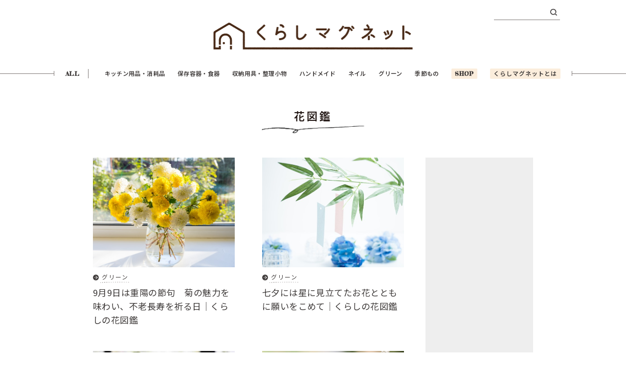

--- FILE ---
content_type: text/html; charset=utf-8
request_url: https://www.google.com/recaptcha/api2/aframe
body_size: 268
content:
<!DOCTYPE HTML><html><head><meta http-equiv="content-type" content="text/html; charset=UTF-8"></head><body><script nonce="UVrvEnALXhJYR2dtAZZ0KA">/** Anti-fraud and anti-abuse applications only. See google.com/recaptcha */ try{var clients={'sodar':'https://pagead2.googlesyndication.com/pagead/sodar?'};window.addEventListener("message",function(a){try{if(a.source===window.parent){var b=JSON.parse(a.data);var c=clients[b['id']];if(c){var d=document.createElement('img');d.src=c+b['params']+'&rc='+(localStorage.getItem("rc::a")?sessionStorage.getItem("rc::b"):"");window.document.body.appendChild(d);sessionStorage.setItem("rc::e",parseInt(sessionStorage.getItem("rc::e")||0)+1);localStorage.setItem("rc::h",'1769257438459');}}}catch(b){}});window.parent.postMessage("_grecaptcha_ready", "*");}catch(b){}</script></body></html>

--- FILE ---
content_type: text/css
request_url: https://magazine.togu.co.jp/wp/wp-content/themes/togumagazine/css/style.css?20241126
body_size: 21377
content:
@charset "utf-8";
/*==========================================
	共通スタイル
==========================================*/
/* reset */
* {
	box-sizing: border-box;
	padding: 0;
	margin: 0;
}
html ul {
	list-style: none !important;
	margin-bottom: 0;
}
img {
	vertical-align: bottom;
}
@media (max-width: 768px) {
	img {
		max-width: 100%;
	}
}

/* box design */
body {
	min-width: 1000px;
}
html main{
	width: 100%;
	max-width: 900px;
	margin: 0 auto;
	padding: 50px 0;

	display: -webkit-box;
	display: -ms-flexbox;
	display: flex;
	
	-webkit-box-pack: justify;
	-ms-flex-pack: justify;
	justify-content: space-between;
}
#mainContent{
	width: 640px;
}
aside{
	width: 220px ;
}
section{
	margin: 0 auto 40px;
}
section:last-child{
	margin-bottom: 0;
}
@media (max-width: 768px) {
	body {
		min-width: 100%;
	}
	html main {
		min-width: 100%;
		width: 100%;
		padding: 25px 0;

  	-webkit-box-orient: vertical;
  	-webkit-box-direction: normal;
  	-ms-flex-direction: column;
		flex-direction: column;

		margin: 0 auto;
	}
	#wrapper{
		padding-top: 48px;
	}
	#mainContent{
		width: 640px;
		margin: 0 auto 40px;
	}
	aside{
		width: 640px;
		margin: 0 auto 40px;
	}
	section{
		width: 640px;
		margin: 0 auto 40px;
	}
}
@media (max-width: 680px) {
	#mainContent{
		width: 100%;
	}
	aside{
		width: 100%;
	}
	section{
		width: 90%;
	}
}

/* レスポンシブ */
.pc {
	display: block;
}
.sp {
	display: none;
}
@media (max-width: 768px) {
	.pc {
		display: none;
	}
	.sp {
		display: block;
	}
}
.pc-tab{
	display: block;
}
.sp-portrait{
	display: none;
}
@media (max-width: 428px) {
	.pc-tab {
		display: none;
	}
	.sp-portrait{
		display: block;
	}
}

/* text design */
body {
	font-family: 'Noto Sans JP', "ヒラギノ角ゴ ProN W3", "Hiragino Kaku Gothic ProN", "游ゴシック", YuGothic, "メイリオ", Meiryo, sans-serif !important;
	color: #3e3a39 !important;
	font-weight: normal;
	font-size: 14px;
	line-height: 1.6 !important;
	letter-spacing: 0.03em;
}
@media (max-width: 768px) {
	body {
		font-size: 13px;
	}
}
.ttl_main {
	font-family: 'Fredericka the Great','Noto Sans JP', "ヒラギノ角ゴ ProN W3", "Hiragino Kaku Gothic ProN", "游ゴシック", YuGothic, "メイリオ", Meiryo, sans-serif !important;
	letter-spacing: 2px;
	margin-bottom: 40px;
	font-size: 22px;
	text-align: center;
	line-height: 1;
}
@media (max-width: 768px) {
	.ttl_main {
		font-size: 14px;
		margin-bottom: 25px;
	}
}
p {
	margin-bottom: 1em;
}
p:last-child {
	margin-bottom: 0;
}

/* link design */
a {
	color: #3e3a39 !important;
	text-decoration: underline;
}
a:hover {
	text-decoration: none;
	outline: none !important;
}
a:focus, *:focus {
	outline: none !important;
}
.hover:hover {
	opacity: 0.7;
	-webkit-transition: all 0.3s ease;
	-moz-transition: all 0.3s ease;
	-o-transition: all 0.3s ease;
	transition: all 0.3s ease;
}

/* .cate_box (categories design) */
.cate_box {
	display: block;
	line-height: 1.4;
	margin: 0;
}
.category {
	font-family: 'Fredericka the Great','Noto Sans JP', "ヒラギノ角ゴ ProN W3", "Hiragino Kaku Gothic ProN", "游ゴシック", YuGothic, "メイリオ", Meiryo, sans-serif !important;
	letter-spacing: 2px;
	font-size: 12px;
	display: inline-block;
	background: url(../img/common/line_cate.png) no-repeat left bottom / 129px auto;
	margin-left: 15px;
	padding: 0 3px 3px;
	position: relative;
	word-break: break-word;
}
.category::before {
	background: url(../img/common/icon_cate.png) no-repeat left center / 12px auto;
	content: '';
	height: 13px;
	width: 13px;
	position: absolute;
	left: -15px;
	top: 1px;
}
.category:first-child{
	margin-bottom: 0;
}
.category:last-child{
	margin-bottom: 5px;
}
@media (max-width: 768px) {
	.category {
		font-size: 10px;
	}
}

/* .sns_box */
.sns_box a{
	margin: 0 2px;
}
.sns_box img{
	width: 22px;
}

/*------- .slick -------*/
/* .slick-dots */
.slick-dots {
	position: absolute;
	bottom: -25px;
	display: block;
	width: 100%;
	padding: 0;
	margin: 0;
	list-style: none;
	text-align: center;
}
.slick-dots li {
	position: relative;
	display: inline-block;
	width: 15px;
	height: 15px;
	margin: 0;
	padding: 0;
	cursor: pointer;
}
.slick-dots li button {
	font-size: 0;
	line-height: 0;
	display: block;
	width: 15px;
	height: 15px;
	padding: 5px;
	cursor: pointer;
	color: transparent;
	border: 0;
	outline: none;
	background: transparent;
}
.slick-dots li button:hover,
.slick-dots li button:focus {
	outline: none;
}
.slick-dots li button:hover:before,
.slick-dots li button:focus:before {
	opacity: 1;
}
.slick-dots li button:before {
	font-family: 'slick';
	font-size: 30px;
	line-height: 15px;
	position: absolute;
	top: 0;
	left: 0;
	width: 15px;
	height: 15px;
	content: '•';
	text-align: center;
	color: #bbb;
	-webkit-font-smoothing: antialiased;
	-moz-osx-font-smoothing: grayscale;
}
.slick-dots li.slick-active button:before {
	color: #008ca0;
}

/* arrow */
.slick_arrow {
	width: 36px;
	z-index:20;
	position: absolute;
	top: 33%;
	cursor: pointer;
}
.slick_arrow.arrow_prev{
	left: -5%;
}
.slick_arrow.arrow_next{
	right: -5%;
}
.slick-disabled{
	display:none!important;
}
@media (max-width: 768px) {
	.slick-dots li button:before{
		font-size: 26px;
	}
	.slick_arrow {
		width: 44px;
		opacity: 0.8;
	}
}

/*------- .search-form -------*/
.search-form{
	width: 100%;
}
.search-form input[type="search"]{
	font-family: 'Noto Sans JP', "ヒラギノ角ゴ ProN W3", "Hiragino Kaku Gothic ProN", "游ゴシック", YuGothic, "メイリオ", Meiryo, sans-serif !important;
	padding-right: 50px;
}
.search-form label{
	margin: 0;
}
.search-form .search-submit{
	background: none;
	right: 0;
	bottom: 8px;
	top: auto;
	cursor: pointer;
}
.search-form img{
	width: 18px;
	display: block;
}
.search-form input::placeholder{
	color: #fff;
	font-family: 'Fredericka the Great','Noto Sans JP', "ヒラギノ角ゴ ProN W3", "Hiragino Kaku Gothic ProN", "游ゴシック", YuGothic, "メイリオ", Meiryo, sans-serif !important;
	letter-spacing: 2px;
}
@media (max-width: 768px) {
	.search-form{
		width: 100%;
	}
	.search-form input[type="search"]{
		padding: 8px;
	}
	.search-form .search-submit{
		bottom: 5px;
		right: 5px;
	}
	.search-form img{
		width: 20px;
	}
	.search-form input::placeholder{
		color: #dcdddd;
	}
}

/*==========================================
	共通スタイル
==========================================*/
/*------- header -------*/
header {
	height: auto !important;
	border: none !important;
	padding-top: 30px;
}
header h1{
	margin-bottom: 0;
}
header .inner {
	width: 1000px;
	margin: 0 auto;
}
@media (max-width: 768px) {
	header {
		width: 100%;
		background-color: #fff;
		box-shadow: 0px 0px 1px 0px rgba(164,139,120,0.8) !important;
		position: fixed;
		top: 0;
		padding: 0;
		z-index: 100;
	}
	header .inner {
		width: 100%;
	}
}

/* top_box */
header .top_box{
	text-align: center;
	padding: 0 0 25px;
}
header .top_box .inner{
	position: relative;
}
header .top_box .sns_box{
	position: absolute;
	right: 10px;
	top: -15px;
}
header h1{
	padding: 0;
}
@media (max-width: 768px) {
	header .top_box{
		display: none;
	}
}

/* nav_box */
header .nav_box{
	display: -webkit-box;
	display: -ms-flexbox;
	display: flex;
	
	-webkit-box-align: center;
	-ms-flex-align: center;
	align-items: center;
}
header .nav_box:before,
header .nav_box:after {
	border-top: 1px solid #7c7574;
	content: "";
	flex-grow: 1;
}
header .nav_box .inner{
	width: 1000px;
}
/* .nav_header */
header .nav_header{
	display: -webkit-box;
	display: -ms-flexbox;
	display: flex;
	
	-webkit-box-pack: justify;
	-ms-flex-pack: justify;
	justify-content: space-between;
	
	-webkit-box-align: center;
	-ms-flex-align: center;
	align-items: center;

	padding: 0 25px;
	height: auto;
}
@media (max-width: 768px) {
	header .nav_box .inner{
		width: 100%;
	}
	header .nav_header {
		width: 100%;
		height: 48px;
		border-bottom: none !important;
		padding: 0 15px;
	}
	.menu_open{
		position: fixed;
		z-index: -1;
		width: 100%;
		height: 100%;
	}
	.nav_header .link_shop{
		width: 16px;
		height: 16px;
		position: relative;
	}
	.nav_header .link_shop img{
		position: absolute;
		top: 0;
		left: 0;
	}
}
/* ハンバーガーメニュー */
@media (max-width: 768px) {
	.icon-hamburger {
		cursor: pointer;
		display: none;
		position: relative;
		width: 20px;
		display: inline-block;
	}
	.icon-hamburger span {
		height: 2px;
		width: 100%;
		width: 100%;
		-webkit-transition: all .6s cubic-bezier(0.190, 1.000, 0.220, 1.000);
		transition: all .6s cubic-bezier(0.190, 1.000, 0.220, 1.000);
		background-color: #222;
		position: relative;
		display: block;
	}
	.icon-hamburger span::before,
	.icon-hamburger span::after {
		height: 2px;
		position: absolute;
		left: 0;
		content: ' ';
		width: 100%;
		-webkit-transition: all .6s cubic-bezier(0.190, 1.000, 0.220, 1.000);
		transition: all .6s cubic-bezier(0.190, 1.000, 0.220, 1.000);
		background-color: #222;
	}
	.icon-hamburger span::before {
		top: -8px;
	}
	.icon-hamburger span::after {
		top: 8px;
	}
	/* オープン時 */
	.icon-hamburger.close span{
		background-color: transparent;
	}
	.icon-hamburger.close span::before,
	.icon-hamburger.close span::after {
		top: 0;
	}
	.icon-hamburger.close span::before {
		-webkit-transform: rotate(45deg);
		transform: rotate(45deg);
	}
	.icon-hamburger.close span::after {
		-webkit-transform: rotate(-45deg);
		transform: rotate(-45deg);
	}
}

/* navの表示・非表示 */
header .nav_box li.pc_none{
	display: none;
}
header .nav_box li.sp_none{
	display: block;
}
@media (max-width: 768px) {
	header .nav_box li.pc_none{
		display: block;
	}
	header .nav_box li.sp_none{
		display: none;
	}
}

/* nav */
header .nav_box nav{
	display: -webkit-box;
	display: -ms-flexbox;
	display: flex;
	
	-webkit-box-align: center;
	-ms-flex-align: center;
	align-items: center;

	margin: 0;
}
header .nav_box nav:before,
header .nav_box nav:after{
	border-left: 1px solid #7c7574;
	content: "";
	height: 10px;
}
header .nav_box ul.menu{
	width: 100%;
	display: -webkit-box;
	display: -ms-flexbox;
	display: flex;
	
	-webkit-box-pack: justify;
	-ms-flex-pack: justify;
	justify-content: space-between;
	
	-webkit-box-align: center;
	-ms-flex-align: center;
	align-items: center;

	margin: 10px 0;
	padding: 0 30px !important; 
}
header .nav_box ul.menu li a{
	font-family: 'Fredericka the Great','Noto Sans JP', "ヒラギノ角ゴ ProN W3", "Hiragino Kaku Gothic ProN", "游ゴシック", YuGothic, "メイリオ", Meiryo, sans-serif !important;
	font-size: 12px;
	letter-spacing: 2px;
	display: block;
}
header .nav_box ul.menu li a span{
	padding: 0 3px 6px !important;
}
@media (min-width: 769px) {
	/* pcのみ */
	header .nav_box ul.menu li a:hover{
		text-decoration: none;
	}
	header .nav_box ul.menu li a:hover span{
		background: url(../img/common/line_active.png) no-repeat bottom left / auto 3px;
	}
}
header .nav_box ul.menu li a.active span{
	background: url(../img/common/line_active.png) no-repeat bottom left / auto 3px;
}
header .nav_box ul.menu li.nav_top a.active span{
	background: none;
}
/* トップページはALLに下線 */
.page_top header .nav_box ul.menu li.nav_top a.active span{
	background: url(../img/common/line_active.png) no-repeat bottom left / auto 3px;
}
header .nav_box ul.menu li.nav_top{
	border-right: 1px solid #7c7574;
	padding-right: 30px;
	margin-right: 10px;
}
@media (max-width: 768px) {
	header .nav_box nav:before,
	header .nav_box nav:after{
		border: none;
		height: 0;
	}
	header .nav_box ul.menu {
		background-color: rgba(221,213,205,0.9);
		display: none;
		height: 90%;
		left: 0;
		position: fixed;
		top: 48px;
		width: 100%;
		z-index: 100;
		margin: 0;
		padding: 30px 20px 80px 20px !important;
		/* touch-action: none; */
		
  	-webkit-box-orient: vertical;
  	-webkit-box-direction: normal;
  	-ms-flex-direction: column;
		flex-direction: column;
		
		overflow: scroll;
	}
	header .nav_box ul.menu li{
		display: block;
		margin: 0 auto;
		width: 60%;
		text-align: center;
	}
	header .nav_box ul.menu li a{
		padding: 13px 0 !important;
		display: block;
		font-size: 13px;
		font-weight: bold;
	}
	header .nav_box ul.menu li.nav_top{
		border-right:none;
		border-bottom: 1px solid #7c7574;
		padding: 10px 0;
		margin: 0 auto 10px !important;
	}
	header .nav_box ul.menu li.sns_box{
		margin: 15px auto;
	}
	header .nav_box ul.menu li.sns_box a{
		display: inline !important;
		margin: 0 10px;
		padding: 0 !important;
	}
	header .nav_box ul.menu li.sns_box img{
		width: 28px;
		height: auto;
	}
}
@media (max-width: 320px) {
	header .nav_box li a{
		padding: 8px 0 !important;
		font-size: 12px;
	}
}

/* link_about */
header .nav_box ul.menu li a.link_about span{
	letter-spacing: 1px;
	font-weight: bold;
	padding-bottom: 8px !important;
}
header .nav_box ul.menu li a.link_about span b{
	padding: 3px 7px !important;
	background-color: #fbeddc;
	border-radius: 2px;
}
header .nav_box ul.menu li a:hover span{
	background-position: center bottom;
}
header .nav_box ul.menu li a.link_about.active span{
	background-position: center bottom;
}
@media (max-width: 768px) {
	header .nav_box ul.menu li a.link_about{
		border-top: 1px solid #7c7574;
		padding-top: 20px !important;
	}
	header .nav_box ul.menu li a.link_about span b{
		background: none;
		padding: 0;
	}
	.page_top header .nav_box ul.menu li.nav_top a.link_about.active span{
		background-position: center bottom;
	}
}


/* search_box */
.search_box{
	width: 135px;
	border-bottom: 1px solid #7c7574;
}
.search_box input[type="search"]{
	border: none;
	padding: 3px;
	padding-right: 30px;
	font-size: 13px;
}
.search_box label{
	margin: 0;
}
.search_box .search-form .search-submit{
	background: none;
	padding: 6px;
	right: 0;
	bottom: 2px;
	top: auto;
	cursor: pointer;
}
.search_box img{
	width: 14px;
	display: block;
}
.search_box input::placeholder{
	color: #dcdddd;
	font-family: 'Fredericka the Great','Noto Sans JP', "ヒラギノ角ゴ ProN W3", "Hiragino Kaku Gothic ProN", "游ゴシック", YuGothic, "メイリオ", Meiryo, sans-serif !important;
	letter-spacing: 2px;
}
/* IE */
.search_box input:-ms-input-placeholder {
	color: #dcdddd;
	font-family: 'Fredericka the Great','Noto Sans JP', "ヒラギノ角ゴ ProN W3", "Hiragino Kaku Gothic ProN", "游ゴシック", YuGothic, "メイリオ", Meiryo, sans-serif !important;
	letter-spacing: 2px;
}
/* Edge */
.search_box input::-ms-input-placeholder {
	color: #dcdddd;
	font-family: 'Fredericka the Great','Noto Sans JP', "ヒラギノ角ゴ ProN W3", "Hiragino Kaku Gothic ProN", "游ゴシック", YuGothic, "メイリオ", Meiryo, sans-serif !important;
	letter-spacing: 2px;
}
@media (max-width: 768px) {
	.search_box{
		width:100%  !important;
		border-bottom: none;
		margin-bottom: 20px !important;
		margin-bottom: 0 !important;
		background-color: #fff;
	}
	.search_box input[type="search"]{
		padding: 12px;
		padding-right: 40px;
	}
	.search_box .search-form .search-submit{
		bottom: 7px;
		right: 8px;
	}
	.search_box img{
		width: 20px;
	}
}

/*------- new header -------*/
header .top_box .inner,
header .nav_box .inner{
	max-width: 1060px;
	width: 100%;
}

/* .title_box */
header .top_box .right_box{
	display: flex;
	align-items: center;

	position: absolute;
	right: 10px;
	top: -15px;
}
header .top_box .sns_box{
	position: relative;
	right: auto;
	top: auto;
}
header .top_box  .search_box{
	margin-right: 15px;
}

/* .nav_menu */
header .nav_box ul.nav_menu{
	display: -webkit-box;
	display: -ms-flexbox;
	display: flex;
	-ms-flex-wrap: wrap;
	flex-wrap: wrap;
	-webkit-box-pack: justify;
	-ms-flex-pack: justify;
	justify-content: space-between;
	-webkit-box-align: center;
	-ms-flex-align: center;
	align-items: center;
	margin: 10px 0;
	padding: 0 20px !important;
	width: 100%;
	white-space: nowrap;
}
header .nav_box ul.nav_menu ul{
	display: block;
}
header .nav_box ul.nav_menu li{
	position: relative;
}
@media screen and (min-width:769px){
	header .nav_box ul.nav_menu{
		display: flex !important;
	}
}
@media screen and (max-width:768px){
	header .nav_box ul.nav_menu{
		display: block;
	}
	header .nav_box ul.nav_menu {
		background-color: rgba(221,213,205,0.9);
		display: none;
		height: 90%;
		left: 0;
		position: fixed;
		top: 48px;
		width: 100%;
		z-index: 100;
		margin: 0;
		padding: 30px 20px 80px 20px !important;
		/* touch-action: none; */
		
  	-webkit-box-orient: vertical;
  	-webkit-box-direction: normal;
  	-ms-flex-direction: column;
		flex-direction: column;
		
		overflow: scroll;
	}
	header .nav_box ul.nav_menu > li{
		width: 60%;
	}
	header .nav_box ul.nav_menu li{
		display: block;
		margin: 0 auto;
		text-align: center;
	}
}
@media (max-width: 320px) {
	header .nav_box li a{
		padding: 8px 0 !important;
		font-size: 12px;
	}
}


/* 1階層目 */
header .nav_box ul.nav_menu li a{
	font-family: 'Fredericka the Great','Noto Sans JP', "ヒラギノ角ゴ ProN W3", "Hiragino Kaku Gothic ProN", "游ゴシック", YuGothic, "メイリオ", Meiryo, sans-serif !important;
	font-size: 12px;
	font-weight: bold;
	letter-spacing: 0.03em;
	/* letter-spacing: 2px; */
	display: block;
}
header .nav_box ul.nav_menu li a span{
	padding: 0 3px 6px !important;
}
header .nav_box ul.nav_menu li.nav_top{
	border-right: 1px solid #7c7574;
	padding-right: 15px;
	margin-right: 10px;
}
@media screen and (max-width:768px){
	
	header .nav_box ul.nav_menu li a{
		display: block;
		font-size: 13px;
		padding: 13px 0 !important;
	}
	header .nav_box ul.nav_menu li.nav_top{
		border-right: none;
		border-bottom: 1px solid #7c7574;
		padding: 10px 0;
		margin: 0 auto 10px !important;
	}
	header .nav_box ul.nav_menu li.sns_box{
		margin: 15px auto;
	}
	header .nav_box ul.nav_menu li.sns_box a{
		display: inline !important;
		margin: 0 10px;
		padding: 0 !important;
	}
	header .nav_box ul.nav_menu li.sns_box img{
		width: 28px;
		height: auto;
	}
}

/* hoverアクション */
@media (min-width: 769px) {
	header .nav_box ul.nav_menu li a:hover{
		text-decoration: none;
	}
	header .nav_box ul.nav_menu li a:hover span{
		background: url(../img/common/line_active.png) no-repeat center bottom / auto 3px;
	}
	header .nav_box ul.nav_menu li.has-child a:hover span{
		background: none;
	}
}

/* 滞在ページ */
header .nav_box ul.nav_menu li a.active span,
header .nav_box ul.nav_menu li.has-child a.active span,
header .nav_box ul.nav_menu li.has-child a.active:hover span{
	background: url(../img/common/line_active.png) no-repeat center bottom / auto 3px;
}
header .nav_box ul.nav_menu li.nav_top a.active span{
	background: none;
}
.page_top header .nav_box ul.nav_menu li.nav_top a.active span{
	background: url(../img/common/line_active.png) no-repeat center bottom / auto 3px;
}

/* link_about */
header .nav_box ul.nav_menu li a.link_about span{
	letter-spacing: 1px;
	font-weight: bold;
	padding-bottom: 8px !important;
}
header .nav_box ul.nav_menu li a.link_about span b{
	padding: 3px 7px !important;
	background-color: #fbeddc;
	border-radius: 2px;
}
header .nav_box ul.nav_menu li a.link_about:hover span,
header .nav_box ul.nav_menu li a.link_about.active span{
	background-position: center bottom;
}
@media (max-width: 768px) {
	header .nav_box ul.nav_menu li a.link_about{
		border-top: 1px solid #7c7574;
		padding-top: 20px !important;
	}
	header .nav_box ul.nav_menu li a.link_about span b{
		background: none;
		padding: 0;
	}
}

/* 2階層目 */
header .nav_box ul.nav_menu li.has-child ul.sub_cat{
	background-color: #fff;
	border: 1px solid #ddd;
	box-sizing: border-box;
	min-width: 180px;
	margin: 0;
	opacity: 0;
	position: absolute;
	left: 0;
	top: 30px;
	transition: all .3s;
	visibility: hidden;
	z-index: 4;
}
header .nav_box ul.nav_menu li.has-child:hover > ul,
header .nav_box ul.nav_menu li.has-child:active > ul{
  visibility: visible;
  opacity: 1;
}
header .nav_box ul.nav_menu li.has-child ul.sub_cat li a{
	border-bottom: solid 1px #ddd;
	padding: 10px;
}
header .nav_box ul.nav_menu li.has-child ul.sub_cat li:last-child a{
	border-bottom: none;
}
@media screen and (min-width:769px){
	header .nav_box ul.nav_menu li.has-child ul.sub_cat li a:hover,
	header .nav_box ul.nav_menu li.has-child ul.sub_cat li a:active{
		background-color:#eee;
	}
}
@media screen and (max-width:768px){
	header .nav_box ul.nav_menu li.has-child ul.sub_cat,
	header .nav_box ul.nav_menu li.has-child ul.sub_cat ul{
		position: relative;
		left: 0;
		top: 0;
		width: 100%;
		visibility: visible;
		opacity: 1;
		display: none;
		transition: none;
	}
	header .nav_box ul.nav_menu li.has-child ul.sub_cat{
    background-color: rgba(255, 255, 255, 0.3);
    border: none;
    padding: 0 15px;
	}
	header .nav_box ul.nav_menu li.has-child ul.sub_cat li a{
		border-bottom: 1px #7c7574 dotted;
	}
}

/* アイコン */
@media (max-width: 768px) {
	header .nav_box ul.nav_menu li.has-child > a::before,
	header .nav_box ul.nav_menu li.has-child > a::after{
		content: '';
		display: inline-block;
		position: absolute;
		right: 15px;
		top: 20px;
		width: 2px;
		height: 10px;
		background-color: #7c7574;
		border-radius: 1px;
		transition: all .3s;
	}
	header .nav_box ul.nav_menu li.has-child > a::after {
		transform: rotate(90deg);
	}
	header .nav_box ul.nav_menu li.has-child.open > a::before{
		display: none;
		transition: all .3s;
	}
}




/*------- footer -------*/
#footer {
	background: url(../img/common/bg_footer.jpg) no-repeat top center / cover;
	padding: 50px 0;
	text-align: center;
	position: relative;

	display: -webkit-box;
	display: -ms-flexbox;
	display: flex;
	
	-webkit-box-orient: vertical;
	-webkit-box-direction: normal;
	-ms-flex-direction: column;
	flex-direction: column;
}
@media (max-width: 768px) {
	#footer {
		padding: 30px 0 170px;
	}
	footer .sns_box {
		-ms-flex-order: 1;
		order: 1;
	}
	footer .link_box {
		-ms-flex-order: 3;
		order: 3;
	}
	footer .fnav_box{
		-ms-flex-order: 2;
		order: 2;
	}
	footer .copyright{
		-ms-flex-order: 4;
		order: 4;
	}
}
@media (max-width: 428px) {
	#footer {
		padding: 30px 0 90px;
	}
}

/* .sns_box */
footer .sns_box {
	margin-bottom: 40px;
}
footer .sns_box img{
	width: 28px;
}
@media (max-width: 768px) {
	footer .sns_box {
		margin-bottom: 20px;
	}
	footer .sns_box a{
		margin: 0 10px;
	}
}

/* .link_box */
footer .link_box{
	margin-bottom: 20px;
}
footer .link_box a{
	font-family: 'Fredericka the Great','Noto Sans JP', "ヒラギノ角ゴ ProN W3", "Hiragino Kaku Gothic ProN", "游ゴシック", YuGothic, "メイリオ", Meiryo, sans-serif !important;
	letter-spacing: 2px;
	text-align: center;
	text-decoration: none;
	display: inline-block;
	margin: 0 2px;
}
footer .link_box a{
	background: url(../img/common/btn_footer_pc.png) no-repeat center center / 100%;
	line-height: 40px;
	height: 40px;
	width:80%;
	max-width: 286px;
	font-size: 16px;
}
footer .link_box a:hover{
	background-color: #3e3a39;
	border-radius: 50px;
	color: #fff !important;
	-webkit-transition: all 0.3s ease;
	-moz-transition: all 0.3s ease;
	-o-transition: all 0.3s ease;
	transition: all 0.3s ease;
}
@media (max-width: 768px) {
	footer .link_box{
		margin-bottom: 15px;
	}
	footer .link_box a{
		margin-bottom: 10px;
		font-size: 13px;
		font-weight: bold;
	}
}

/* .fnav_box */
.fnav_box{
	display: -webkit-box;
	display: -ms-flexbox;
	display: flex;
	
	-webkit-box-pack: center;
	-ms-flex-pack: center;
	justify-content: center;

	margin-bottom: 40px;
}
.fnav_box li{
	background: url(../img/common/line_fnav.png) no-repeat center right 17px / 14px auto;
	padding-right: 50px;
	transition: 0.3s;
}
.fnav_box li:last-child{
	background: none;
	padding-right: 0;
}
.fnav_box a{
	text-decoration: none;
	font-size: 16px;
}
@media (max-width: 1100px) {
	.fnav_box li{
		background: url(../img/common/line_fnav.png) no-repeat center right 8px / 14px auto;
		padding-right: 35px;
	}
}
@media (max-width: 768px) {
	footer .fnav_box{
		-ms-flex-wrap: wrap;
		flex-wrap: wrap;

		width: 90%;
		margin: 0 auto 20px;
	}
	footer .fnav_box li{
		width: 50%;
		padding-right: 5%;
		background-position: right 0 center;
		padding: 5px 5% 5px 0;
	}
	.fnav_box li:nth-child(2n){
		width: 45%;
		background: none;
		padding-right: 0;
	}
	.fnav_box a{
		font-size: 13px;
	}
}
@media (max-width: 320px) {
	footer .fnav_box{
		width: 100%;
	}
	.fnav_box a{
		font-size: 12px;
	}
}

/* .copyright */
.copyright{
	font-size: 12px;
}

/* .btn_pagetop */
.btn_pagetop{
	position: absolute;
	bottom: 80px;
	right: 40px;
}
.btn_pagetop img{
	width: 120px;
}
@media (max-width: 768px) {
	.btn_pagetop{
		top: -20px;
		bottom: auto;
		right: 15px;
	}
	.btn_pagetop img{
		width: 72px;
	}
}

/*------- sp_bottom -------*/
@media (min-width: 769px) {
	#sp_bottom{
	display: none !important;
	}
}
#sp_bottom{
	display: none;
	position: fixed;
	bottom: 0;
	z-index: 100000;

	box-shadow: 0px 0px 10px rgba(0,0,0,0.2);
	width: 100%;
}
#sp_bottom img{
	width: 100%;
	height: auto;
}
/* @media (min-width: 415px) {
	#sp_bottom{
		max-width: 300px;
		right: 0; 
	}
}*/



/*------- #mainContent -------*/
/* .breadcrumb_box */
.breadcrumb_box {
	width: 900px;
	margin: 50px auto 0;
	font-size: 12px;
}
.breadcrumb_box li{
	display: inline;
}
.breadcrumb_box a{
	color: #8a8a8a !important;
	text-decoration: none;
}
.breadcrumb_box a:hover span {
	text-decoration: underline;
}
.breadcrumb_box a:after {
	content: ">";
	margin:0 10px;
}
@media (max-width: 768px) {
	.breadcrumb_box {
		min-width: 90%;
		width: 90%;
		font-size: 10px;
		margin: 20px auto 0;
	}
}

/* list_box*/
.list_box{
	display: -webkit-box;
	display: -ms-flexbox;
	display: flex;
	
	-ms-flex-wrap: wrap;
	flex-wrap: wrap;

	-webkit-box-align: start;
	-ms-flex-align: start;
	align-items: flex-start;

	-webkit-box-pack: justify;
	-ms-flex-pack: justify;
	justify-content: space-between;
}
.list_box li{
	width: 46%;
	margin-bottom: 50px;
}
.list_box li a{
	display: block;
}
@media (max-width: 428px) {
	.list_section{
		width: 100%;
		margin-bottom: 0;
	}
	.list_box{
		-webkit-box-orient: vertical;
		-webkit-box-direction: normal;
		-ms-flex-direction: column;
		flex-direction: column;
	}
	.list_box li{
		width: 100%;
		margin-bottom: 0;
	}
	.list_box li a{
		display: -webkit-box;
		display: -ms-flexbox;
		display: flex;
	
		-webkit-box-align: center;
		-ms-flex-align: center;
		align-items: center;

		-webkit-box-pack: justify;
		-ms-flex-pack: justify;
		justify-content: space-between;
	}
	.list_box li:nth-child(odd) a{
		flex-direction: row-reverse;
	}
	.list_box li:first-child a{
  	-webkit-box-orient: vertical;
  	-webkit-box-direction: normal;
  	-ms-flex-direction: column;
  	flex-direction: column;
	}
}
.list_box .thumbnail{
	width: 290px;
	height: 224px;
	background-color: #f6f6f6;

	display: -webkit-box;
	display: -ms-flexbox;
	display: flex;
	
	-webkit-box-align: center;
	-ms-flex-align: center;
	align-items: center;

	-webkit-box-pack: center;
	-ms-flex-pack: center;
	justify-content: center;
	
	margin: 0 0 7px;
}
.list_box .thumbnail img{
	width: 290px;
	height: 224px;
	object-fit: cover;
	z-index: 1;
}
.list_box .thumbnail::before{
	content: 'No image';
	position: absolute;
	z-index: 0;
	color: #ccc;
	text-transform: uppercase;
	letter-spacing: 1px;
	font-weight: bold;
}
@media (max-width: 428px) {
	.list_box .thumbnail{
		width: 50%;
		height: 160px;
		margin-bottom: 0;
	}
	.list_box .thumbnail img{
		width: auto;
		height: 160px;
	}
	.list_box .text_box{
		width: 50%;
		padding: 15px;
		max-height: 160px;
		overflow: hidden;
	}
	/* 100%表示の記事 */
	.page_list .list_box li:first-child .thumbnail{
		width: 100%;
		height: 220px;
	}
	.page_list .list_box li:first-child .thumbnail img{
		width: 100%;
		height: 220px;
	}
	.page_list .list_box li:first-child .text_box{
		width: 100%;
		height: auto;
	}
}
@media (max-width: 375px) {
	.list_box .thumbnail{
		height: 150px;
	}
	.list_box .thumbnail img{
		height: 150px;
	}
	.list_box .text_box{
		max-height: 150px;
	}
}
@media (max-width: 320px) {
	.list_box .thumbnail{
		height: 135px;
	}
	.list_box .thumbnail img{
		height: 135px;
	}
	.list_box .text_box{
		max-height: 135px;
	}
}
.list_box .title{
	font-size: 18px;
	
}
@media (max-width: 768px) {
	.list_box .title{
		font-size: 13px;
		max-height: 60px;
		overflow: hidden;
	}
}
 /* more ボタン */
.view-more-button{
	background: none;
	padding: 0;
}
.view-more-button:hover{
	background-color: #efefef;
}
.view-more-button:active{
	background: none;
}
.page-load-status{
	text-align: center;
	font-size: 13px;
}
@media (max-width: 768px) {
	.view-more-button{
		width: 90%;
		margin: 30px auto 0;
		display: block;
		text-align: center;
	}
	.page-load-status{
		margin-top: 30px;
		font-size: 12px;
	}
}

/* .item_top_box */
.item_top_box{
	border-radius: 15px;
	overflow: hidden;
	margin-bottom: 60px;
}
.item_top_box a{
	display: block;
	position: relative;
}
.item_top_box .thumbnail{
	width: 640px;
	height: 426px;
	background-color: #f6f6f6;
}
.item_top_box .thumbnail img{
	width: 640px;
	height: 426px;
	object-fit: cover;
	z-index: 1;
}
.item_top_box .text_box{
	background-color: rgba(255, 255, 255, 0.6);
	padding: 20px 40px;
	position: absolute;
	bottom: 0;
	width: 100%;
	z-index: 1;
}
.item_top_box .cate_date_box{
	color: #595757;
	margin-bottom: 0.3em;
}
.item_top_box .cate_date_box .top_category{
	border: 1.3px solid;
	border-radius: 2px;
	font-size: 13px;
	margin-right: 0.5em;
	padding: 0 3px 0 5px;
}
.item_top_box .cate_date_box .date{
	font-size: 10px;
}
.item_top_box .title{
	color: #595757;
}
.item_top_box .icon_new{
	position: absolute;
	top: 20px;
	right: 30px;
}
@media (max-width: 768px) {
	.item_top_box{
		border-radius: 10px;
		margin: 0 auto 10px;
		width: 90%;
	}
	.item_top_box .thumbnail{
		width: 100%;
		height: auto;
		aspect-ratio: 640 / 426;
	}
	.item_top_box .thumbnail img{
		width: 100%;
		height: 100%;
	}
	.item_top_box .text_box{
		padding: 2.667vw 4vw;
		/* padding: 10px 15px; */
	}
	.item_top_box .cate_date_box .top_category{
		font-size: 11px;
	}
	.item_top_box .title{
		font-size: 13px;
	}
	.item_top_box .icon_new{
		top: 4vw;
		right: 4vw;
		width: min(21.333vw, 138px);
	}
}



/* .keyword_box(tags design) */
.ttl_keyword{
	font-family: 'Fredericka the Great','Noto Sans JP', "ヒラギノ角ゴ ProN W3", "Hiragino Kaku Gothic ProN", "游ゴシック", YuGothic, "メイリオ", Meiryo, sans-serif !important;
	letter-spacing: 2px;
	font-size: 12px;
	color: #fff;
	border-bottom: 1px dotted #000;
	padding-bottom: 10px;
	margin-bottom: 15px;
}
.ttl_keyword span{
	background-color: #595757;
	border-radius: 3px;
	padding: 5px 2em;
	display: inline-block;
}
.keyword_box ul{
	display: -webkit-box;
	display: -ms-flexbox;
	display: flex;
	
	-ms-flex-wrap: wrap;
	flex-wrap: wrap;
}
.keyword_box a{
	font-size: 12px;
	line-height: 24px;
	position: relative;
	display: inline-block;
	height: 26px;
	margin: 0 10px 10px 0;
	padding: 0 25px 0 20px;
	-webkit-transition: color 0.2s;
					transition: color 0.2s;
	text-decoration: none;
	border-radius: 3px 0 0 3px;
	background: #efefef;
}
.keyword_box a::before, .keyword_box a::after {
	background: #fff;
}
.keyword_box a::before {
	position: absolute;
	top: 10px;
	right: 7px;
	width: 6px;
	height: 6px;
	content: '';
	border-radius: 10px;
}
.keyword_box a::after {
	position: absolute;
	top: -2px;
	right: -6px;
	width: 0;
	height: 0;
	content: '';
	border-width: 15px 0 15px 8px;
	border-style: solid;
	border-color: transparent transparent transparent #efefef;
	border-radius: 4px;
}
.keyword_box a:hover{
	background: #ccc;
	color: #fff !important;
	-webkit-transition: all 0.3s ease;
	-moz-transition: all 0.3s ease;
	-o-transition: all 0.3s ease;
	transition: all 0.3s ease;
}
.keyword_box a:hover::after {
	border-color: transparent transparent transparent #ccc;
	-webkit-transition: all 0.3s ease;
	-moz-transition: all 0.3s ease;
	-o-transition: all 0.3s ease;
	transition: all 0.3s ease;
}
@media (max-width: 768px) {
	.ttl_keyword{
		border-bottom: none;
		padding-bottom: 0;
		margin-bottom: 15px;
		text-align: center;
	}
	.keyword_box.small a{
		font-size: 11px;
		height: 24px;
		line-height: 22px;
		margin: 0 10px 5px 0;
		padding: 0 20px 0 15px;
	}
	.keyword_box.small a::before{
    top: 9px;
	}
	.keyword_box.small a::after{
    border-width: 14px 0 14px 8px;
	}
}

/*------- aside -------*/
aside section{
	margin-bottom: 30px;
	position: relative;
}
.ttl_side{
	margin-bottom: 5px;
	text-align: center;
	line-height: 1;
}
.ttl_side img{
	width: 165px;
	margin: 0 auto;
}
@media (max-width: 768px) {
	aside section{
		margin-bottom: 40px;
		padding: 0 25px;
	}
}


/* popular_box */
@media (max-width: 768px) {
	.popular_box{
		background-color: #FEF2EA;
		margin: 0 auto 40px;
		padding: 5px 15px 10px;
		width: 100%;
	}
	.popular_box .ttl_popular{
		color: #595757;
		font-size: 14px;
		font-weight: normal;
		text-align: center;
	}
	.popular_box .ttl_popular img{
		width: min(36.213vw ,156px);
		height: auto;
	}
	.popular_box div{
		display: -webkit-box;
		display: -ms-flexbox;
		display: flex;
		-webkit-box-align: center;
		-ms-flex-align: center;
		align-items: center;
		justify-content: center;
	}
	.popular_box div a{
		margin: 0 7px;
		text-align: center;
	}
	.popular_box div a img{
		height: 82px;
		width: auto;
	}
}
@media (max-width: 430px) {
	.popular_box{
		max-width: 100%;
	}
}
@media (max-width: 320px) {
	.popular_box div a img{
		height: 68px;
	}
}

/* .todayspet_box */
.todayspet_box{
	width: 100%;
	margin-bottom: 25px;
}
.todayspet_box .inner{
	background: url(../img/common/bg_mofumofu_v2.jpg) no-repeat bottom center / 100% auto;
	background-size: cover;
	background-position: center center;
	padding-top: 60.9%;
	width: 100%;
	position: relative;
}
.todayspet_box a{
	display: block;
}
.todayspet_box span{
	display: block;
	padding: 0 3px 5px;
	font-size: 15px;
}
.todayspet_box .thumbnail{
	width: 82%;
	background-size: cover;
	background-position: center center;
	padding-top: 48%;
	position: absolute;
	z-index: 1;
	top: 0;
	right: 0;
}
.todayspet_box .icon_new_side{
	position: absolute;
	top: 4px;
	left: 6px;
	z-index: 100;
}
@media (max-width: 768px) {
	.todayspet_box {
		max-width: 375px;
		margin-bottom: 20px;
	}
	.todayspet_box .inner{
		background: none;
		padding-top: 0;
		width: 100%;
	}
	.todayspet_box img{
		z-index: 10;
		position: relative;
	}
	.todayspet_box .thumbnail{
		width: 73%;
    padding-top: 34%;
    top: 0;
    left: 14%;
	}
	.todayspet_box .icon_new_side{
    width: 80px;
    height: auto;
	}
}

/* .todayspet_slider_box */
.todayspet_slider_box{
	background-color: #f2e6cd;
	max-width: 375px;
	min-height: 385px;
	padding: 20px 0;
	width: 100%;
}
.page_todayspet .todayspet_slider_box{
	display: none;
}
.todayspet_slider_box .ttl_todayspet_slider{
	text-align: center;
	margin-bottom: 15px;
}
.todayspet_slider_box .ttl_todayspet_slider img{
	width: 70%;
	max-width: 320px;
}
.todayspet_slider_box .btn_mofumofu{
	display: block;
	margin: 0 auto;
	width: 250px;
}
@media (max-width: 428px) {
	.todayspet_slider_box{
		max-width: 100%;
		min-height: 427px;
	}
}
@media (max-width: 375px) {
	.todayspet_slider_box{
		min-height: 395px;
	}
}
@media (max-width: 320px) {
	.todayspet_slider_box{
		min-height: 358px;
	}
}
/* .slider_todayspet */
.slider_todayspet{
	display: none;
}
.slider_todayspet.slick-initialized{
	display: block !important;
}
.slider_todayspet {
	width: 100%;
  margin: 0 auto;
  padding-bottom: 10px;
}
.slider_todayspet .slick-list {
  padding: 0 30% 0 0!important;
}
.slider_todayspet li {
  margin: 0;
	padding-left: 15px;
}
/* .thumbnail */
.todayspet_slider_box .thumbnail{
  background-color: #f6f6f6;
	border-radius: 10px;
	margin-bottom: 10px;
	overflow: hidden;
	
	display: -webkit-box;
	display: -ms-flexbox;
	display: flex;
	
	-webkit-box-align: center;
	-ms-flex-align: center;
	align-items: center;

	-webkit-box-pack: center;
	-ms-flex-pack: center;
	justify-content: center;
}
.todayspet_slider_box .thumbnail::before{
	content: 'No image';
	position: absolute;
	z-index: 0;
	color: #ccc;
	text-transform: uppercase;
	letter-spacing: 1px;
	font-weight: bold;
}
.todayspet_slider_box .thumbnail,
.todayspet_slider_box .thumbnail img{
	width: 248px;
	height: 186px !important;
}
.todayspet_slider_box .thumbnail img{
	object-fit: cover;
	z-index: 1;
}
.todayspet_slider_box p.title {
	font-size: 13px;
	padding-left: 20px;
	line-height: 1.5;
	position: relative;
}
.todayspet_slider_box p.title::before{
	background: url(../img/common/icon_mofumofu.png) no-repeat center center / 100% auto;
	content: '';
	height: 15px;
	width: 15px;
	display: inline-block;
	position: absolute;
	left: 0;
	top: 2px;
}
@media (max-width: 428px) {
	.slider_todayspet .slick-slide{
		width: 70vw !important;
	}
	.todayspet_slider_box .thumbnail,
	.todayspet_slider_box .thumbnail img{
		width: 100%;
		height: calc(70vw * 0.75) !important;
	}
}

/* .banner_box */
.banner_box{
	width: 100%;
	margin-bottom: 25px;
}
.banner_box a{
	margin-bottom: 20px;
	display: inline-block;
}
.banner_box a:last-child{
	margin-bottom: 0;
}
@media (max-width: 768px) {
	.banner_box {
		max-width: 375px;
		margin-bottom: 20px;
	}
	.ad_box{
		margin-bottom: 40px;
	}
}

/* .sidelist_box(.recommend_box / .ranking_box) */
.sidelist_box{
	max-width: 320px;
	padding: 20px 10px 0;
}
.sidelist_box:after{
	background: url(../img/common/bg_sidebottom.png) no-repeat bottom center / 100% auto;
	height: 10px;
	width: 100%;
	content: '';
	position: absolute;
	left: 0;
	bottom: -6px;
}
.sidelist_box li{
	overflow: hidden;
	padding: 10px 10px 15px;
	border-bottom: 1px solid #777;
	position: relative;
}
.sidelist_box li:last-child{
	margin-bottom: 0;
	border-bottom: none;
}
.sidelist_box .cate_box{
	line-height: 1.2;
}
.sidelist_box .cate_box .category{
	font-size: 10px;
}
.sidelist_box .cate_box .category:last-child{
	margin-bottom: 8px;
}
.sidelist_box .cate_box a{
	word-break: break-all;
}
.recommend_box .thumbnail,.ranking_box .wpp-thumbnail{
	float: left;
	border-radius: 5px;
	margin: 5px 10px 0 0;
	width: 73px;
	height: 85px;
	object-fit: cover;
	background: url(../img/common/no_image.png) no-repeat center center/ 73px auto;
}
.recommend_box .thumbnail img{
	border-radius: 5px;
	width: 73px;
	height: 85px;
	object-fit: cover;
}
.recommend_box .title, .ranking_box .wpp-post-title{
	display: block;
	font-size: 12px;
	max-height: 58px;/*3段まで */
	overflow: hidden;
}
@media (min-width: 769px) {
	.sidelist_box .cate_box .category{
		position: relative;
    padding-right: 0;
	}
	.sidelist_box .cate_box .category::after{
    content: ",";
    display: inline-block;
    font-size: 16px;
    position: absolute;
    right: -5px;
    bottom: 0;
	}
	.sidelist_box .cate_box .category:last-child:after{
		content: "";
	}
}
@media (max-width: 768px) {
	.sidelist_box{
		padding: 0;
	}
	.sidelist_box:after{
		background: none;
	}
	.sidelist_box li{
		padding: 0;
	}
	.sidelist_box li.post{
		display:-webkit-box;
  	display:-ms-flexbox;
		display: flex;
	}
	.sidelist_box .slick-dots li{
		padding: 0;
		border-bottom: none;
	}
	.sidelist_box .cate_box .category:last-child{
		margin-bottom: 5px;
	}
}

/* .recommend_box */
.recommend_box{
	background: url(../img/common/bg_recommend.png) no-repeat top center / 100% auto;
}
@media (max-width: 768px) {
	.recommend_box {
		background: none;
	}
	.recommend_box li{
		padding: 5px 10px;
		border-bottom: 1px dashed #866d5b;
	}
	.recommend_box li:last-child{
		border-bottom: 1px dashed #866d5b;
	}
	.recommend_box .ttl_side{
		border-top: 1px solid #866d5b;
		border-bottom: 1px dashed #866d5b;
		padding: 6px 0;
		margin-bottom: 0;
	}
	.recommend_box .ttl_side img{
		width: 84px;
	}
	.recommend_box li a{
		display: flex;
		align-items: center;
		justify-content: space-between;
	}
	.recommend_box .thumbnail{
		width: 60px;
		height: 60px;
		background: url(../img/common/no_image.png) no-repeat center center/ 100% auto;
		margin: 0 15px 0 0;
	}
	.recommend_box .thumbnail img{
		width: 60px;
		height: 60px;
		object-fit: cover;
		z-index: 1;
		border-radius: 0;
	}
	.recommend_box .cate_box{
		display: none;
	}
	.recommend_box .title{
		color: #595757;
		flex: 1;
		/* font-size: 13px !important; */
	}
}

/* ranking_box */
.ranking_box{
	background: url(../img/common/bg_ranking.png) no-repeat top center / 100% auto;
}
.ranking_box li::before{
	content: '';
	position: absolute;
	height: 25px;
	top: 5px;
	width: 25px;
	left: 0;
	background-size: 25px auto !important;
}
.ranking_box li:nth-child(1)::before,
.ranking_box .slick-slide:nth-child(1) li::before{
	background: url(../img/common/rank_01.png) no-repeat top center;
}
.ranking_box li:nth-child(2)::before,
.ranking_box .slick-slide:nth-child(2) li::before{
	background: url(../img/common/rank_02.png) no-repeat top center;
}
.ranking_box li:nth-child(3)::before,
.ranking_box .slick-slide:nth-child(3) li::before{
	background: url(../img/common/rank_03.png) no-repeat top center;
}
.ranking_box li:nth-child(4)::before,
.ranking_box .slick-slide:nth-child(4) li::before{
	background: url(../img/common/rank_04.png) no-repeat top center;
}
.ranking_box li:nth-child(5)::before,
.ranking_box .slick-slide:nth-child(5) li::before{
	background: url(../img/common/rank_05.png) no-repeat top center ;
}
@media (max-width: 768px) {
	.ranking_box{
		background:#e1ecdf;
		padding: 30px 20px 25px !important;
	}
	.ranking_box .ttl_side{
		margin-bottom: 20px;
	}
	.ranking_box li{
		overflow: unset;
		padding: 0;
		justify-content: space-between;
		background-color: #fff;
		margin-bottom: 15px;
    border-bottom: none;
	}
	.ranking_box li::before{
		content: '';
		position: absolute;
		height: 33px;
		width: 33px;
		top: -10px;
		left: -14px;
		background-size: 33px auto !important;
	}
	.ranking_box li:nth-child(4),
	.ranking_box li:nth-child(5){
    padding: 5px 5px 5px 50px;
		margin-bottom: 0;
		position: relative;
	}
	.ranking_box li:nth-child(4)::after {
    content: '';
    display: block;
    width: 90%;
    border-bottom: 1px dashed #866d5b;
    position: absolute;
    bottom: 0;
    left: 5%;
	}
	.ranking_box li:nth-child(4) .wpp-thumbnail,
	.ranking_box li:nth-child(5) .wpp-thumbnail{
		display: none;
	}
	.ranking_box li:nth-child(4)::before,
	.ranking_box li:nth-child(5)::before{
		top: calc(50% - 16px);
		left: 15px;
	}
	.ranking_box .wpp-thumbnail{
		float: none;
		margin: 0 auto;
		/* width: 93px;
		height: 72px; */
		width: 80px;
    height: 100%;
		border-radius: 0;
		background-size: 100% auto;
		font-size: 0;
	}
	.ranking_box li .text_box{
		flex: 1;
		padding: 2px 5px 2px 10px;
	}

	.ranking_box .cate_box a{
		display: none;
	}
	.ranking_box .cate_box a:nth-child(1){
		display: inline-block;
		margin-bottom: 5px;
	}
	.ranking_box li:nth-child(4) .cate_box,
	.ranking_box li:nth-child(5) .cate_box{
		display: none;
	}
}


/* .special_box */
/* .special_box{
	background: url(../img/common/bg_special.png) no-repeat top center / 100% auto;
	padding: 20px 15px 10px;
	margin-bottom: 50px;
	max-width: 320px;
} 
.special_box:after{
	background: url(../img/common/bg_special_b.png) no-repeat bottom center / 100% auto;
	height: 20px;
	width: 100%;
	content: '';
	position: absolute;
	left: 0;
	bottom: -20px;
}*/
.special_box{
	background-color: #f7f9f0;
	border-radius: 10px;
	padding: 30px 12px 20px;
}
.special_box .ttl_side{
	position: relative;
	margin-bottom: 7px;
}
/* .special_box .ttl_side:after{
	background: url(../img/common/ttl_special_b.png) no-repeat bottom center / auto 20px;
	height: 20px;
	width: 100%;
	content: '';
	position: absolute;
	left: 0;
	bottom: -25px;
} */
.special_box .ttl_side img{
	width: 80px;
}
.special_box li{
	margin:0 auto 10px;
}
.special_box li:last-child{
	margin-bottom: 0;
}
@media (max-width: 768px) {
	/* .special_box{
		background: url(../img/common/bg_special_sp.png) no-repeat top center / 100% auto;
		padding: 30px 20px 20px;
		margin-bottom: 20px !important;
		margin-top: 40px;
	}
	.special_box:after{
		background: url(../img/common/bg_special_b_sp.png) no-repeat bottom center / 100% auto;
	} */
	.special_box{
		padding: 30px 15px 20px;
		max-width: 320px;
		margin-top: 40px;
	}
	.special_box .ttl_side img{
		width: 60%;
		max-width: 100px;
	}
	.special_box li{
		max-width: 300px;
		margin: 0 auto 15px;
	}
	aside .bnr_onlinestore{
		display: none;
	}
}


/*==========================================
	トップページ (.page_top)
==========================================*/
.page_top main{
	padding-top: 80px;
}
@media (max-width: 768px) {
	.page_top main{
		padding-top: 20px;
	}
}

/*------- #mainVisual -------*/
#mainVisual{
	padding-top: 50px;
	height: 416px;
}
@media (max-width: 768px) {
	#mainVisual{
		padding-top: 0;
	}
}
@media (max-width: 767px) {
	#mainVisual{
		height: 485px;
	}
}
@media (max-width: 767px) {
	#mainVisual{
		padding-top: 0;
		height: calc(100vw * 0.821334);
	} 
}
#mainVisual #slider_pc{
	display: block;
}
#mainVisual #slider_sp{
	display: none;
}
@media (max-width: 767px) {
	#mainVisual #slider_pc{
		display: none;
	}
	#mainVisual #slider_sp{
		display: block;
	}
}
#mainVisual .slider .slick-slide {
	margin: 0 20px;
}
#mainVisual .slider .slick-slide a{
	display: block;
}
#mainVisual .slider .slick-slide img {
	max-width: 645px;
	width: 100%;
	margin: 0 auto;
}
#mainVisual .slider .slick-slide li a:focus {
	outline: none;
}
@media (max-width: 767px) {
	#mainVisual .slider .slick-slide {
		margin: 0;
	}
}

/* arrow */
#mainVisual .slider .slick_arrow {
	width: 36px;
	z-index:20;
	position: absolute;
	top: 45%;
	cursor: pointer;
}
#mainVisual .slider .slick_arrow.arrow_prev{
	left: calc(50% - 340px);
}
#mainVisual .slider .slick_arrow.arrow_next{
	right: calc(50% - 340px);
}

/* dots */
@media (max-width: 767px) {
	#mainVisual .slick-dots{
		bottom: 15px;
	}
	#mainVisual .slick-dots li button:before{
		color: #fff;
	}
	#mainVisual .slick-dots li.slick-active button:before{
		color: #008ca0;
	}
	#mainVisual .slider .slick_arrow{
		width: 28px;
		opacity: 1;
	}
	#mainVisual .slider .slick_arrow.arrow_prev{
		left: 5px;
	}
	#mainVisual .slider .slick_arrow.arrow_next{
		right: 5px;
	}
}

/*------- #topBanner -------*/
@media (max-width: 768px) {
	#topBanner{
		margin-bottom: 20px;
	}
	#topBanner a{
		background-color: #d3df3a;
		/* border: 1px solid #d3df3a; */
		box-shadow:
		inset -2px -3px 2px rgba(255, 255, 255, 0.6),
		inset 2px 2px 2px rgba(255, 255, 255, 0.6),
		2px 2px 4px rgba(0, 0, 0, 0.2);

		display: block;
		border-radius: 15px;
		padding: 6px 8px;
		display:-webkit-box;
		display:-ms-flexbox;
		display:flex;
		-webkit-box-align: center;
		-ms-flex-align: center;
		align-items: center;
		-webkit-box-pack: justify;
		-ms-flex-pack: justify;
		justify-content: space-between;
	}
	#topBanner .ttl_top_fusui{
		margin: 0 8px;
		height: auto;
	}
	#topBanner .ttl_top_fusui_02{
		display: block;
    margin: 3px auto 5px;
		height: auto;
		max-width: 140px;
	}
	#topBanner span{
		background-color: #fff;
		border-radius: 15px;
		color: #40220f;
		display: block;
		font-size: 13px;
		font-weight: bold;
		/* padding: 6px 28px; */
		padding: 6px 18px 16px;
		line-height: 1.5;
		position: relative;
	}
	#topBanner span::after{
		background: url(../img/top/icon_bnr_fusui_02.png) no-repeat left center / 100% auto;
		content: '';
		width: 42px;
		height: 10px;
		display: inline-block;
		position: absolute;
		right: 8px;
		bottom: 5px;
	}
}


/*------- #topNew -------*/
#topNew .ttl_main{
	margin-bottom: 30px;
	padding-top: 0;
}
#topNew .ttl_main img{
	height: auto;
}
@media (max-width: 768px) {
	#topNew .ttl_main{
		margin-bottom: 0;
		padding-bottom: 15px;
		padding-top: 10px;
	}
	#topNew .ttl_main img{
		width: 160px;
	}
	#topNew .ttl_main.top{
		padding-top: 20px;
	}

	/* list_box */
	#topNew .list_box li{
		width: 90%;
		margin: 0 auto 15px;
	}
	#topNew .list_box li a{
		background-color: #fff;
		border: 1px solid rgba(164,139,120,0.8);
		display: -webkit-box;
		display: -ms-flexbox;
		display: flex;
		-webkit-box-align: center;
		-ms-flex-align: center;
		align-items: center;
		-webkit-box-pack: justify;
		-ms-flex-pack: justify;
		justify-content: space-between;
	}
	#topNew .list_box li:nth-child(odd) a{
		flex-direction: row;
	}
	#topNew .list_box li:nth-child(even) a{
		flex-direction: row-reverse;
	}
	#topNew .list_box .thumbnail{
		/* width: 112px;
		height: 86px; */
		width: 130px;
    height: 130px;
		min-height: 120px;
		margin-bottom: 0;
	}
	#topNew .list_box .thumbnail img{
		width: 100%;
		height: 100%;
	}
	#topNew .list_box .text_box{
		width: auto;
		padding: 0 15px 5px;
    flex: 1;
	}
	/* 1つめ 背景色付き */
	/* #topNew .ttl_main{
		background-color: #fcf4ea;
		margin-bottom: 0;
		padding: 20px 15px 10px;
	}
	#topNew .list_box li:first-child{
		background-color: #fcf4ea;
		width: 100%;
		padding: 0 5% 20px;
		margin-bottom: 20px;
	} */
}


/*==========================================
	一覧ページ .page_list(.page_category / .page_tag / .page_search)
==========================================*/
 /* 100%表示の記事 */
 @media (max-width: 768px) {
	.page_list .list_box li:nth-child(2) a,
	.page_list .list_box li:nth-child(3) a,
	.page_list .list_box li:nth-child(4) a{
  	-webkit-box-orient: vertical;
  	-webkit-box-direction: normal;
  	-ms-flex-direction: column;
		flex-direction: column;
	}
	.page_list .list_box li:nth-child(2) .thumbnail,
	.page_list .list_box li:nth-child(3) .thumbnail,
	.page_list .list_box li:nth-child(4) .thumbnail{
		width: 100%;
		height: 220px;
	}
	.page_list .list_box li:nth-child(2) .thumbnail img,
	.page_list .list_box li:nth-child(3) .thumbnail img,
	.page_list .list_box li:nth-child(4) .thumbnail img{
		width: 100%;
		height: 220px;
	}
	.page_list .list_box li:nth-child(2) .text_box,
	.page_list .list_box li:nth-child(3) .text_box,
	.page_list .list_box li:nth-child(4) .text_box{
		width: 100%;
		height: auto;
	}
 }

 /* page_title */
 .page_category .ttl_main {
	background: url(../img/common/bg_cate_pc.png) no-repeat bottom center / 308px auto;
	color: #3f210e;
	height: 52px;
	line-height: 52px;
	letter-spacing: 4px;
	margin: 50px auto 0;
	padding: 0;
}
.page_tag .ttl_main,
.page_search .ttl_main,
.page_404 .ttl_main,
.page_terms .ttl_main,
.page_fusui .ttl_main,
.page_todayspet .ttl_main,
.page_glossary .ttl_main,
.page_interior-glossary .ttl_main,
.page_company .ttl_main,
.page_supervision .ttl_main{
	background: url(../img/common/bg_tag_pc.png) no-repeat bottom center / 210px auto;
	color: #231815;
	height: 52px;
	line-height: 36px;
	letter-spacing: 4px;
	margin: 50px auto 0;
	padding: 0;
}
@media (max-width: 768px) {
	.page_category .ttl_main {
		background: url(../img/common/bg_cate_sp.png) no-repeat bottom center / 162px auto;
		height: 40px;
		line-height: 40px;
		margin: 25px auto 0;
	}
	.page_tag .ttl_main,
	.page_search .ttl_main,
	.page_404 .ttl_main,
	.page_terms .ttl_main,
	.page_fusui .ttl_main,
	.page_todayspet .ttl_main,
	.page_glossary .ttl_main,
	.page_interior-glossary .ttl_main,
	.page_company .ttl_main,
	.page_supervision .ttl_main{
		background: url(../img/common/bg_tag_sp.png) no-repeat bottom center / 142px auto;
		height: 40px;
		line-height: 30px;
		margin: 25px auto 0;
	}
}

/* page_search */
.ttl_seach{
	font-size: 16px;
	color: #3e3a39 !important;
}
.ttl_seach span{
	font-size: 20px;
}
@media (max-width: 768px) {
	.ttl_seach{
		font-size: 13px;
		margin-bottom: 20px;
		text-align: center;
	}
	.ttl_seach span{
		font-size: 16px;
	}
}

/* .notfound_section */
.notfound_section p{
	width: 100%;
}
.notfound_section .ttl_notfound{
	font-size: 20px;
	color: #3e3a39 !important;
}
.notfound_section .search-form{
	width: 500px;
}
@media (max-width: 768px) {
	.notfound_section p{
		font-size: 13px;
		text-align: left;
	}
	.notfound_section .ttl_notfound{
		font-size: 16px;
		margin-bottom: 20px;
		text-align: center;
	}
	.notfound_section .search-form{
		width: 100%;
	}
}


/*==========================================
	詳細ページ .page_single
==========================================*/
.page_single main{
	padding-top: 10px;
}
.page_single #mainContent article,
.page_single #mainContent section{
	margin: 0 auto 50px;
}
.page_single #mainContent section:last-child{
	margin: 0 auto ;
}
@media (max-width: 768px) {
	.page_single #mainContent {
		/* background: url(../img/single/line_b.png) no-repeat bottom center / auto 3px;
		padding-bottom: 70px; */
		margin-bottom: 50px;
	}
}


/* title design */
.page_single article h1,
.page_single article h2,
.page_single article h3,
.page_single article h4,
.page_single article h5,
.page_single article h6{
	color: #3e3a39;
	letter-spacing: 0.03em !important;
	text-transform: inherit;
	padding-top: 0;
}
.page_single article h1{
	font-size: 23px;
	line-height: 1.5 !important;
	padding-right: 50px;
	margin-bottom: 0;
}
.page_single article h2{
	font-size: 23px;
	line-height: 1.5 !important;
	padding: 15px 20px;
	margin: 40px auto;
	border-top: 1px solid #231815;
	border-bottom: 1px solid #231815;
}
.page_single article h3{
	font-size: 18px;
	line-height: 1.5 !important;
	padding: 0 0 0 20px;
	margin: 40px auto 20px;
	background: url(../img/single/ttl_topic.png) repeat-y left top / 5px auto;
}
.page_single article h4{
	font-size: 16px;
	line-height: 1.8 !important;
	margin: 20px auto 10px;
}
.page_single article h5{
	font-size: 16px;

	line-height: 1.8 !important;
	margin: 20px auto 5px;
}
.page_single article h6{
	font-size: 15px;
	line-height: 1.8 !important;
	margin: 10px auto 0;
}
.page_single article p{
	font-size: 14px;
	line-height: 1.8;
	margin-bottom: 0;
}
@media (max-width: 768px) {
	.page_single article h1{
		font-size: 16px;
	}
	.page_single article h2{
		font-size: 16px;
	}
	.page_single article h3{
		font-size: 14px;
	}
	.page_single article h4{
		font-size: 13px;
	}
	.page_single article h5{
		font-size: 13px;
	}
	.page_single article h6{
		font-size: 12px;
	}
	.page_single article p{
		font-size: 12px;
	}
}
@media (max-width: 640px) {
	.page_single article h1{
		padding-right: 0;
	}
}

/* .title_box */
.title_box{
	background: url(../img/single/bg_title_c.png) repeat-y top center / 100% auto;
	padding: 10px 30px;
	margin: 30px auto 40px;
	position: relative;
}
.title_box:before{
	background: url(../img/single/bg_title_t.png) no-repeat top center / 640px auto;
	height: 30px;
	width: 100%;
	content: '';
	position: absolute;
	left: 0;
	top: -30px;
}
.title_box:after{
	background: url(../img/single/bg_title_b.png) no-repeat bottom center / 640px auto;
	height: 10px;
	width: 100%;
	content: '';
	position: absolute;
	left: 0;
	bottom: -10px;
}
.title_box .cate_date_box{
	display: -webkit-box;
	display: -ms-flexbox;
	display: flex;

	-ms-flex-wrap: wrap;
	flex-wrap: wrap;
	
	-webkit-box-pack: justify;
	-ms-flex-pack: justify;
	justify-content: space-between;
	
	padding-bottom: 10px;
	margin-bottom: 10px;
	border-bottom: 1px dashed #000;
}
.title_box .cate_date_box .category{
	font-size: 14px;
	padding-bottom: 0;
	margin-bottom: 0;
	background: none;
}
.title_box .cate_date_box .category:before{
	background: url(../img/common/icon_cate.png) no-repeat left center / 14px auto;
	content: '';
	height: 15px;
	width: 15px;
	position: absolute;
	left: -20px;
	top: 5px;
}
.title_box .cate_date_box .category a:after{
	content:',';
	padding: 0 5px;
}
.title_box .cate_date_box .category a:last-child:after{
	content:'';
	padding: 0;
}
.title_box .cate_date_box .date{
	color: #9fa0a0;
}
.title_box .sns_box{
	position: absolute;
	right: 30px;
	bottom: 10px;
}
@media (max-width: 428px) {
	.title_box{
		background: url(../img/single/bg_title_c_sp.png) repeat-y top center / 100% auto;
		padding: 0 25px 20px;
		margin: 30px auto 60px;
		width: 90%;
	}
	.title_box:before{
		background: url(../img/single/bg_title_t_sp.png) no-repeat top center / 100% auto;
		height: 25px;
		width: 100%;
		top: -25px;
	}
	.title_box:after{
		background: url(../img/single/bg_title_b_sp.png) no-repeat bottom center / 100% auto;
		height: 25px;
		width: 100%;
		bottom: -25px;
	}
	.title_box .sns_box{
		right: 20px;
		bottom: -10px;
	}
	.title_box .sns_box a{
		margin: 0 5px;
	}
	.title_box .sns_box img{
		width: 28px;
	}
}
@media (max-width: 320px) {
	.title_box:before{
		height: 25px;
		top: -20px;
	}
	.title_box:after{
		height: 25px;
		bottom: -20px;
	}
}


/* .lead_box */
.lead_img{
	margin:0 auto 30px;
	display: block;
	max-width: 100%;
}
@media (max-width: 768px) {
	.lead_text{
		width: 86%;
		margin: 0 auto;
	}
}

/* .content_box */
@media (max-width: 768px) {
	.content_box{
		width: 86%;
		margin: 0 auto;
	}
}

/* newpost_box */
.newpost_box {
	width: 100%;
	margin: 20px auto 0;
}
.newpost_box.bottom{
	width: 90%;
}
.newpost_box .newpost{
	background-color: #e3dddb;
	margin-bottom: 1px;
	padding: 6px;

	display: -webkit-box;
	display: -ms-flexbox;
	display: flex;
	-webkit-box-align: center;
	-ms-flex-align: center;
	align-items: center;
	-webkit-box-pack: center;
	-ms-flex-pack: center;
	justify-content: center;
}
.newpost_box .thumbnail{
	width: 70px;
	height: 70px;
	background-color: #fff;
	margin-right: 15px;
}
.newpost_box .thumbnail img{
	width: 70px;
	height: 70px;
	object-fit: cover;
	z-index: 1;
}
.newpost_box .text_box{
	flex: 1;
}
.newpost_box .text_box .cate{
	font-size: 11px;
	font-weight: bold;
	display: block;
}
.newpost_box .text_box .cate::before {
	background: url(../img/common/icon_newpost_a.png) no-repeat left center / 100% auto;
	content: '';
	height: 8px;
	width: 7px;
	display: inline-block;
	margin-right: 5px;
}
.newpost_box .text_box .title{
	font-size: 12px;
	font-weight: bold;
	display: block;
}
.newpost_box .text_box .link{
	color: #fff;
	text-shadow: 0px 0px 10px rgba(0,0,0,0.1);
	font-size: 11px;
	font-weight: bold;
	padding-top: 3px;
	display: -webkit-box;
	display: -ms-flexbox;
	display: flex;
	-webkit-box-align: center;
	-ms-flex-align: center;
	align-items: center;
	-webkit-box-pack: end;
	-ms-flex-pack: end;
	justify-content: flex-end;
}
.newpost_box .link::after {
	background: url(../img/common/icon_newpost_b.png) no-repeat left center / 100% auto;
	content: '';
	width: 20px;
	height: 12px;
	display: inline-block;
	margin-left: 5px;
}

/* .af_box */
.af_box{
	margin-top: 30px;
	text-align: center;
}
.af_box img{
	width:50%;
}
@media (max-width: 768px) {
	.af_box{
		margin-top: 20px;
	}
	.af_box img{
		width: 100%;
	}
	.af_box_bottom{
		width: 90%;
		margin: 20px auto 0;
	}
}
/* .fusui_box */
.fusui_box{
	margin-top: 20px;
}
.fusui_bnr_box{
	margin: 30px auto 60px;
}
@media (max-width: 768px) {
	.fusui_box{
		width: 86%;
		margin: 20px auto;
	}
	.fusui_bnr_box{
		width: 86%;
		margin: 30px auto 50px;
	}
}
/* .toc_container (目次) */
#toc_container{
	margin: 60px auto;
	border: none;
	padding: 25px 10px 20px;
	background: 
	url(../img/single/line_mokuji.png) no-repeat top center / 640px auto,
	url(../img/single/line_mokuji.png) no-repeat bottom center / 640px auto;
}
.toc_title{
	background: url(../img/single/ttl_mokuji.png) no-repeat bottom left / 100px auto;
	text-indent: -9999px;
	margin-bottom: 10px !important;
}
.toc_list{
	margin-left: 15px;
}
.toc_list a{
	font-size: 13px;
	display: inline-block;
	margin-bottom: 5px;
	line-height: 1.9;
}
.toc_list a:hover{
	text-decoration: underline;
}
.toc_list li{
	position: relative;
}
.toc_number.toc_depth_1{
	background: url(../img/single/icon_mokuji_a.png) no-repeat center left / 100% auto;
	display: inline-block;
	text-indent: -9999px;
	width: 9px;
	margin-right: 5px;
}
.toc_number.toc_depth_2,
.toc_number.toc_depth_3,
.toc_number.toc_depth_4,
.toc_number.toc_depth_5{
	background: url(../img/single/icon_mokuji_b.png) no-repeat center left / 100% auto;
	display: inline-block;
	text-indent: -9999px;
	width: 6px;
	margin-right: 5px;
}
@media (max-width: 768px) {
	#toc_container{
		margin: 40px auto;
		padding: 25px 10px 15px;
	}
	.toc_title{
		margin-bottom: 15px !important;
	}
	.toc_list {
		margin-left: 0;
}
	.toc_list a {
		font-size: 12px;
		margin-bottom: 10px;
	}
}

/* ol,ul */
.content_box ol{
	margin-left: 1.2em;
	font-size: 14px;
}
.content_box ul{
	font-size: 14px;
}
@media (max-width: 768px) {
	.content_box ol{
		font-size: 12px;
	}
	.content_box ul{
		font-size: 12px;
	}
}

/* blockquote (引用) */
blockquote{
	background-color: #efefef;
	padding: 20px 50px !important;
	margin: 30px auto !important;
	overflow: visible !important;
	font-style: normal!important;
	position: relative;
}
blockquote::before{
	background: url(../img/single/quote_l.png) no-repeat top center / 100% auto;
	height: 20px;
	width: 23px;
	content: '';
	position: absolute;
	left: 20px;
	top: -5px;
}
blockquote::after{
	background: url(../img/single/quote_r.png) no-repeat top center / 100% auto;
	height: 20px;
	width: 23px;
	content: '';
	position: absolute;
	right: 20px;
	top: -5px;
}
blockquote p{
	color: #898989 !important;
}
blockquote a{
	background: url(../img/single/line_quote.png) repeat-x bottom left / auto 4px;
	padding: 10px 0 5px;
	font-size: 10px;
	box-shadow: 0 0 black;
	display: inline-block;
}
blockquote a:before{
/*	content: 'via';*/
	color: #9fa0a0;
	margin-right: 10px;
}
blockquote a:hover{
	opacity: 0.7;
	-webkit-transition: all 0.3s ease;
	-moz-transition: all 0.3s ease;
	-o-transition: all 0.3s ease;
	transition: all 0.3s ease;
}
@media (max-width: 768px) {
	blockquote{
		padding: 20px !important;
	}
}

/* リンク（サムネイル付き）*/
.link_thumb_box{
	background: #ffeeda;
	padding: 10px 50px;

	display: -webkit-box;
	display: -ms-flexbox;
	display: flex;
	
	-webkit-box-align: center;
	-ms-flex-align: center;
	align-items: center;

	position: relative;
	width: 90%;
	margin: 30px auto;
	cursor: pointer;
}
.link_thumb_box::before{
	background: url(../img/single/link_thumb_check.png) no-repeat top center / 100% auto;
	height: 42px;
	width: 80px;
	content: '';
	position: absolute;
	left: -10px;
	top: -13px;
	z-index: 0;
}
.link_thumb_box::after{
	background: url(../img/single/link_thumb_arrow.png) no-repeat top center / 100% auto;
	height: 40px;
	width: 43px;
	content: '';
	position: absolute;
	right: -12px;
	bottom: -11px;
	z-index: 0;
}
.link_thumb_box img{
	width: 85px;
	/* height: 70px;
	object-fit: cover; */
	margin: 0 20px 0 0;
	z-index: 1;
}
.link_thumb_box .text_box{
	font-size: 12px;
	color: #727171 !important;
	text-decoration: underline;
	z-index: 1;
}
.link_thumb_box:hover .text_box{
	text-decoration: none;
}
@media (max-width: 768px) {
	.link_thumb_box{
		padding: 15px;
		width: 100%;
	}
	.link_thumb_box::before{
		top: -14px;
		width: 66px;
	}
}

/* リンク（詳細はこちら） */
.link_more_box{
	background: url(../img/single/link_more.png) no-repeat top center / 100% auto;
	font-size: 14px;
	text-align: center;
	height: 90px;
	width: 532px;
	display: block;
	margin: 30px auto;
	padding-top: 32px;
}
@media (max-width: 640px) {
	.link_more_box{
		font-size: 12px;
		background: url(../img/single/link_more_sp.png) no-repeat top center / 100% auto;
		height: 68px;
		width: 100%;
		max-width: 350px;
		padding-top: 22px;
	}
}

/* キャプション */
.wp-caption{
	margin: 30px auto ;
}
.wp-caption.alignleft{
	margin: 1em 0;
	margin-right: 1.5em;
}
.wp-caption.alignright{
	margin: 1em 0;
	margin-left: 1.5em;
}
.wp-caption-text{
	background: url(../img/single/line_caption.png) no-repeat bottom left / 576px auto;
	font-size: 10px;
	font-style: normal;
	color: #727171;
	padding: 15px 0 10px 0;
	margin: 0 60px 0 0!important;
	position: relative;
}
.wp-caption-text .deco{
	position: absolute;
	right: -60px;
	bottom: 0;
	text-indent: -9999px;
}
.wp-caption-text .deco,
.bird .wp-caption-text .deco{
	background: url(../img/single/deco_bird.png) no-repeat bottom right / 100% auto;
	width: 48px;
	height: 60px;
}
.camera .wp-caption-text .deco{
	background: url(../img/single/deco_camera.png) no-repeat bottom right / 100% auto;
	width: 46px;
}
.flower .wp-caption-text .deco{
	background: url(../img/single/deco_flower.png) no-repeat bottom right / 100% auto;
	width: 48px;
}
.leaf .wp-caption-text .deco{
	background: url(../img/single/deco_leaf.png) no-repeat bottom right / 100% auto;
	width: 70px;
	right: -80px;
	bottom: 10px;
}
@media (max-width: 640px) {
	.wp-caption.alignleft,.wp-caption.alignright,
	img.alignleft, img.alignright{
    margin: 1em auto !important;
		display: block;
		float: none;
	}
}

/* instagram */
.instagram_box{
	width: 90%;
	margin: 30px auto;
}
.instagram_box a:hover{
	 opacity: 0.7;
	-webkit-transition: all 0.3s ease;
	-moz-transition: all 0.3s ease;
	-o-transition: all 0.3s ease;
	transition: all 0.3s ease;
}
.instagram_box .img_box{
	display: block;
	position: relative;
}
.instagram_box .img_box:after{
	background: url(../img/single/logo_instagram.png) no-repeat center center / 100% auto;
	content: '';
	width: 66px;
	height: 17px;
	position: absolute;
	right: 8px;
	bottom: -20px;
}
.instagram_box a{
	font-style: normal;
	color: #b5b5b6 !important;
	font-size: 10px;
}
.instagram_box .wp-caption-text{
	padding-top: 5px;
}
.instagram_box .deco{
	bottom: -10px;
}
.leaf.instagram_box .wp-caption-text .deco{
	bottom: 0;
}
.flower.instagram_box .wp-caption-text .deco{
	bottom: -15px;
}


/* プロフィール */
.profile_box{
	background: url(../img/single/bg_profile.png) no-repeat top right / cover;

	display: -webkit-box;
	display: -ms-flexbox;
	display: flex;
	
	-webkit-box-align: center;
	-ms-flex-align: center;
	align-items: center;

	padding: 20px 30px;
	width: 90%;
	margin: 30px auto;
	position: relative;
}
.profile_box:before{
	background: url(../img/single/bg_profile_t.png) no-repeat top right / 100% auto;
	content: '';
	width: 75px;
	height: 60px;
	position: absolute;
	top: -6px;
	left: 6px;
}
.profile_box:after{
	background: url(../img/single/bg_profile_b.png) no-repeat top right / 100% auto;
	content: '';
	width: 120px;
	height: 60px;
	position: absolute;
	bottom: 5px;
	right: -7px;
}
.profile_box .profile_img{
	width: 92px;
	height: 92px;
	object-fit: cover;
	margin-right: 20px;
}
.profile_box .text_box p{
	line-height: 1.6;
}
.profile_text{
	font-size: 10px !important;
}
.profile_instagram {
	display: inline;
	font-size: 12px;
	border-bottom: 1px dashed #000;
	padding: 5px 0;
}
.profile_instagram img{
	width: 49px;
	margin-right: 20px;
}
@media (max-width: 768px) {
	.profile_box{
		width: 86%;
		padding: 20px;
	}
	.profile_box:before{
		width: 55px;
	}
	.profile_box:after{
		width: 100px;
		bottom: -18px;
	}
}
/* リンクカード */
.linkcard .lkc-card{
	background: url(../img/single/bg_linkcard_pc.png) no-repeat right bottom / 100% auto,#fff;
	margin: 30px auto;
	padding: 0 30px 35px 0;
	position: relative;
	display: block;
}
.linkcard .lkc-card:after{
	background: url(../img/common/arrow_next.png) no-repeat right bottom / 100% auto;
	content: '';
	width: 26px;
	height: 26px;
	position: absolute;
	bottom: 25px;
	right: 30px;
}
.linkcard .lkc-title-text{
	font-size: 18px;
	line-height: 1.5 !important;
	padding: 0 0 0 20px;
	margin: 0 auto 20px;
	background: url(../img/single/ttl_topic.png) repeat-y left top / 5px auto;
	display: block;
}
.linkcard .lkc-title-text:hover{
	text-decoration: none;
}
.linkcard .lkc-content{
	height: auto;
	display: block;
}
.linkcard .lkc-thumbnail{
	margin: 0 20px 0 0;
}
.linkcard .lkc-thumbnail .lkc-thumbnail-img{
	width: 150px;
	height: 90px;
	object-fit: cover;
}
.linkcard .lkc-excerpt{
	font-size: 13px;
	line-height: 1.6;
	max-height: 80px;
}
@media (max-width: 640px) {
	.linkcard .lkc-card{
		background: url(../img/single/bg_linkcard_sp.png) no-repeat right bottom / 100% auto;
		padding: 0 15px 25px 0;
	}
	.linkcard .lkc-card:after{
		width: 20px;
		height: 260px;
		bottom: 18px;
    right: 15px;
	}
	.linkcard .lkc-title-text{
		font-size: 14px;
	}
	.linkcard .lkc-thumbnail{
		max-width: 130px;
	}
	.linkcard .lkc-thumbnail .lkc-thumbnail-img{
		width: 130px;
		height: 110px;
		object-fit: cover;
	}
	.linkcard .lkc-excerpt{
		font-size: 12px;
		max-height: 77px;
	}
}


/* ページ送り */
.post-navigation{
	margin: 0 auto !important;
}
.post-navigation .nav-links{
	padding: 0 !important;
}
.post-navigation .screen-reader-text{
	display: none !important;
}
.nav-links .link_text{
	font-size: 13px;
}
.nav-previous:before{
	content: '<';
	background-color: #eee;
	padding: 0 5px;
	font-size: 12px;

	display:-webkit-box;
	display:-ms-flexbox;
	display:flex;

	-webkit-box-align: center;
	-ms-flex-align: center;
	align-items: center;
}
.nav-next:after{
	content: '>';
	background-color: #eee;
	padding: 0 5px;
	font-size: 12px;

	display:-webkit-box;
	display:-ms-flexbox;
	display:flex;

	-webkit-box-align: center;
	-ms-flex-align: center;
	align-items: center;
}
.post-navigation .nav-previous,.post-navigation .nav-next{
	width: 48% !important;
	border: 1px solid #ddd;

	display:-webkit-box;
	display:-ms-flexbox;
	display:flex;
}
.post-navigation .nav-previous{
	-webkit-box-pack: start;
	-ms-flex-pack: start;
	justify-content: flex-start;
}
.post-navigation .nav-next{
	-webkit-box-pack: end;
	-ms-flex-pack: end;
	justify-content: flex-end;
}
.post-navigation .nav-previous a,.post-navigation .nav-next a{
	line-height: 1.2;
	box-shadow: none;
	padding: 10px;
}
.post-navigation .nav-previous a:hover,.post-navigation .nav-next a:hover{
	box-shadow: none !important;
	opacity: 0.7;
}
@media (max-width: 768px) {
	.post-navigation{
		width: 90%;
	}
	.post-navigation .nav-previous,.post-navigation .nav-next{
		width: 100% !important;
	}
	.nav-links .link_text{
		font-size: 12px;
	}
	.post-navigation .nav-next{
		margin-top: 1em !important;
	}
}


/* ページャー（追加 20210712） */
.navigation.pagination{
	width: 100% !important;
	padding: 20px 0 50px;
	border-top: 1px dotted #ccc;
}
.navigation.pagination .nav-links{
	display:-webkit-box;
	display:-ms-flexbox;
	display:flex;

	-webkit-box-pack: center;
	-ms-flex-pack: center;
	justify-content: center;
}
.page-numbers{
	font-size: 13px !important;
	padding: 0 !important;
	width: 33px;
	height: 33px;

	display:-webkit-box;
	display:-ms-flexbox;
	display:flex !important;

	-webkit-box-align: center;
	-ms-flex-align: center;
	align-items: center;

	-webkit-box-pack: center;
	-ms-flex-pack: center;
	justify-content: center;

	margin: 0 2px;
}
.page-numbers.current{
	background-color: #eee;
	border-radius: 50%;
	font-size: 100%;
}
.page-numbers:hover{
	box-shadow: none !important;
	background-color: #eee !important;
	border-radius: 50%;
}
.prev.page-numbers,.next.page-numbers{
	float: none !important;
	background: none !important;
	font-size: 12px !important;
	width: auto;
	margin: 0 10px !important;
	padding: 0 10px !important;
}
.prev.page-numbers:hover,.next.page-numbers:hover{
	box-shadow: none !important;
	background-color: #eee !important;
	border-radius: 0;
}
@media (max-width: 768px) {
	.navigation.pagination{
		padding: 20px 0;
	}
	.page-numbers{
		width: 28px;
		height: 28px;
	}
	.prev.page-numbers,.next.page-numbers{
		margin: 0!important;
	}
}



/*------- 関連記事 -------*/
.related_box{
	margin-top: 50px;
}
.related_box .related_post_title{
	font-family: 'Fredericka the Great','Noto Sans JP', "ヒラギノ角ゴ ProN W3", "Hiragino Kaku Gothic ProN", "游ゴシック", YuGothic, "メイリオ", Meiryo, sans-serif !important;
	letter-spacing: 2px;
	font-size: 17px;
	color: #3e3a39;
	background: url(../img/single/line_related.png) no-repeat bottom left / 133px auto;
	padding-bottom: 7px;
	margin-bottom: 20px;
}
.related_box .related_post li{
	width: 150px !important;
}
.related_box .related_post li img{
	width: 150px;
	height: 150px;
	object-fit: cover;
	margin-bottom: 10px;
}
.related_box .related_post li .wp_rp_title{
	font-size: 14px;
	max-height: 68px; /*3段まで */
	display: inline-block;
	overflow: hidden;
}
.related_box .related_post li .wp_rp_category{
	display: none;
}
.related_box .slick_arrow{
	top: 27%;
}
.related_box .slick_arrow.arrow_next{
	right: -8px;
}
.related_box .slick_arrow.arrow_prev{
	left: -17px;
}
div.wp_rp_footer{
	padding: 0;
	margin-top: 20px;
	text-align: center;
}
@media (max-width: 640px) {
	.related_box{
		margin-top: 40px;
	}
	.related_box .related_post li .wp_rp_title{
		font-size: 12px;
		max-height: 58px;/*3段まで */
	}
	.related_box .slick_arrow{
		top: 20%;
		width: 36px;
	}
	.related_box .slick_arrow.arrow_next{
		right: -15px;
	}
	.related_box .slick_arrow.arrow_prev{
		left: -15px;
	}
	.related_box .related_post .slick-dots{
		bottom: -20px;
	}
	.related_box .related_post .slick-dots li{
		width: 15px !important;
		display: inline-block !important;
	}
	div.wp_rp_footer{
		display: none;
	}
}
@media (max-width: 640px) {
	.related_box .related_post li{
		margin: 0 auto;
		display: block !important;
		width: 110px !important;
	}
	.related_box .related_post li img{
		width: 110px;
		height: 110px;
	}
}
@media (max-width: 375px) {
	.related_box .related_post li{
		margin: 0 auto;
		display: block !important;
		width: 100px !important;
	}
	.related_box .related_post li img{
		width: 100px;
		height: 100px;
	}
}
@media (max-width: 320px) {
	.related_box .related_post li{
		width: 85px !important;
	}
	.related_box .related_post li img{
		width: 85px;
		height: 85px;
	}
}

/*==========================================
	404ページ (.page_404)
==========================================*/
.page_404{
	text-align: center;
}
.page_404 main{
	margin-bottom: 40px;
}

/*==========================================
	利用規約ページ (.page_terms)
==========================================*/
.page_terms .case{
	margin: 0 auto 50px;
}
.page_terms .case:last-child{
	margin-bottom: 0;
}
.page_terms h3,.page_terms h4{
	color: #3e3a39;
	letter-spacing: 0.03em !important;
	text-transform: inherit;
	padding-top: 0;
}
.page_terms h3{
	font-size: 23px;
	line-height: 1.5 !important;
	padding: 15px 20px !important;
	margin: 0 auto 30px;
	border-top: 1px solid #231815;
	border-bottom: 1px solid #231815;
}
.page_terms h4{
	font-size: 18px;
	line-height: 1.5 !important;
	padding: 0 0 0 20px;
	margin: 40px auto 15px;
	background: url(../img/single/ttl_topic.png) repeat-y left top / 5px auto;
}
.page_terms p{
	margin-bottom: 1em;
	font-size: 15px;
}
.page_terms .case ul{
	margin-bottom: 10px;
}
.page_terms .case ul:last-child{
	margin-bottom: 0
}
.page_terms .case ul li{
	list-style: disc;
	font-size: 15px;
	margin-left: 1.5em;
	margin-bottom: 6px;
}
.page_terms .txt_red{
	color: brown;
}
@media (max-width: 768px) {
	.page_terms #mainContent{
		background: url(../img/single/line_b.png) no-repeat bottom center / auto 3px;
		padding-bottom: 50px;
		margin-bottom: 50px;
	}
	.page_terms .case{
		margin: 0 auto 40px;
	}
	.page_terms h3{
		font-size: 16px;
		margin: 0 auto 25px;
	}
	.page_terms h4{
		font-size: 14px;
		margin-top: 25px;
	}
	.page_terms p{
		font-size: 12px;
	}
	.page_terms .case ul li{
		font-size: 12px;
	}
}

/*==========================================
	風水ページ (.page_fusui)
==========================================*/
/* 一覧ページ */
.page_fusui.page_category .ttl_main.ttl_fusui{
	background: none;
	width: 100%;
	max-width: 900px;
	height: auto;
	line-height: normal;
	/* padding: 70px 0; */
	text-align: center;
}
.page_fusui .list_box {
	-webkit-box-orient: vertical;
	-webkit-box-direction: normal;
	-ms-flex-direction: column;
	flex-direction: column;
}
.page_fusui .list_box li{
	width: 100%;
	background: url(../img/common/bg_fusui_pc.png) no-repeat right bottom / 100% auto,#fff;
	margin: 0 auto 40px;
	padding: 0 30px 35px 0;
	position: relative;
	display: block;
}
.page_fusui .list_box li:after{
	background: url(../img/common/arrow_next.png) no-repeat right bottom / 100% auto;
	content: '';
	width: 26px;
	height: 26px;
	position: absolute;
	bottom: 25px;
	right: 30px;
}
.page_fusui .list_box li:first-child{
	padding-top: 0;
	border-top: none;
}
.page_fusui .list_box .title{
	font-size: 18px;
	line-height: 1.5 !important;
	padding: 0 0 0 20px;
	margin: 0 auto 15px;
	background: url(../img/single/ttl_topic.png) repeat-y left top / 5px auto;
}
.page_fusui .list_box .cate_date_box {
	margin-bottom: 8px;

	display:-webkit-box;
	display:-ms-flexbox;
	display:flex;

	-webkit-box-align: center;
	-ms-flex-align: center;
	align-items: center;
}
.page_fusui .list_box .cate_date_box .date {
	color: #9fa0a0;
	font-size: 13px;
	margin: 1px 1em 0 0;
}
.page_fusui .list_box .cate_date_box .category{
	margin-bottom: 0;
}
.page_fusui .list_box .thum_text_box{
	display:-webkit-box;
	display:-ms-flexbox;
	display:flex;

	justify-content: space-between;
	align-items: flex-start;
}
.page_fusui .list_box .thum_text_box .thumbnail,
.page_fusui .list_box .thum_text_box .thumbnail img{
	width: 220px;
	height: 169px;
	margin: 0;
}
.page_fusui .list_box .thum_text_box .text_box{
	width: 360px;
}
.page_fusui .list_box .thum_text_box .text{
	font-size: 14px;
}
@media (max-width: 768px) {
	.page_fusui .list_box{
		padding: 0 20px;
		margin-bottom: 0px;
	}
	.page_fusui .list_box li a{
  	-webkit-box-orient: vertical;
  	-webkit-box-direction: normal;
  	-ms-flex-direction: column;
		flex-direction: column;
	}
	.page_fusui .list_box li:nth-child(odd) a{
  	-webkit-box-orient: vertical;
  	-webkit-box-direction: normal;
  	-ms-flex-direction: column;
		flex-direction: column;
	}
	.page_fusui .list_box li{
		background: url(../img/common/bg_fusui_sp.png) no-repeat right bottom / 100% auto;
		padding: 0 0 25px 0;
		margin: 0 auto 30px;
	}
	.page_fusui .list_box li:after{
		width: 20px;
		height: 260px;
		bottom: 18px;
    right: 15px;
	}
	.page_fusui .list_box .title{
		font-size: 16px;
		width: 100%;
	}
	.page_fusui .list_box .thum_text_box{
  	-webkit-box-orient: vertical;
  	-webkit-box-direction: normal;
  	-ms-flex-direction: column;
		flex-direction: column;
		width: 100%;
	}
	.page_fusui .list_box .cate_date_box{
		margin-bottom: 5px;
	}
	.page_fusui .list_box .thum_text_box .thumbnail{
		margin-bottom: 10px;
	}
	.page_fusui .list_box .thum_text_box .thumbnail,
	.page_fusui .list_box .thum_text_box .thumbnail img{
    width: 100%;
    height: 220px;
	}
	.page_fusui .list_box .thum_text_box .text_box{
		width: 100%;
		padding: 0;
		padding-right: 20px;
		max-height: unset;
	}
	.page_fusui .list_box .cate_date_box{
		justify-content: flex-end;
	}
	.page_fusui .list_box .cate_date_box .date{
		font-size: 12px;
	}
	.page_fusui .list_box .thum_text_box .text{
		font-size: 12px;
	}
	.page_fusui .view-more-button{
		margin-top: 10px;
	}
}

/* 詳細ページ */
.page_fusui #mainContent .link_box{
	text-align: center;
	margin: 0 auto;
	padding-top: 40px;
	clear: both;
}
.page_fusui #mainContent .link_box a{
	font-family: 'Fredericka the Great','Noto Sans JP', "ヒラギノ角ゴ ProN W3", "Hiragino Kaku Gothic ProN", "游ゴシック", YuGothic, "メイリオ", Meiryo, sans-serif !important;
	letter-spacing: 2px;
	text-align: center;
	text-decoration: none;
	display: inline-block;
	margin: 0 2px;
}
.page_fusui #mainContent .link_box a{
	background: url(../img/common/btn_footer_pc.png) no-repeat center center / 100%;
	line-height: 40px;
	height: 40px;
	width:80%;
	max-width: 286px;
	font-size: 16px;
}
.page_fusui #mainContent .link_box a:hover{
	background-color: #3e3a39;
	border-radius: 50px;
	color: #fff !important;
	-webkit-transition: all 0.3s ease;
	-moz-transition: all 0.3s ease;
	-o-transition: all 0.3s ease;
	transition: all 0.3s ease;
}
@media (max-width: 768px) {
	.page_fusui #mainContent{
		padding-bottom: 0;
	}
	.page_fusui #mainContent .link_box{
		margin-bottom: 15px;
	}
	.page_fusui #mainContent .link_box a{
		margin-bottom: 10px;
		font-size: 13px;
		font-weight: bold;
	}
}

/* 今日のluckyもふもふページ */
.lucky_box h2{
	margin-bottom: 30px !important;
	text-align: center;
}
.lucky_box .img_mofumofu{
	margin: 0 auto 20px;
	max-width: 535px;
	width: 100%;
}
.lucky_box .img_mofumofu img{
	border-radius: 15px;
	overflow: hidden;
	height: auto;
	width: 100%;
}
.lucky_box .btn_mofumofu_s{
	display: block;
	margin: 0 auto;
	width: 50%;
}
@media (max-width: 768px) {
	.lucky_box h2{
		margin-bottom: 20px !important;
	}
	.lucky_box .img_mofumofu{
		margin: 0 auto 20px;
		width: 100%;
	}
	.lucky_box .img_mofumofu img{
		border-radius: 10px;
	}
	.lucky_box .btn_mofumofu_s{
		width: 65%;
	}
}

/*==========================================
	今日のペットページ (.page_todayspet)
==========================================*/
/* 共通 */
.page_todayspet .bnr_mofumofu_box{
	max-width: 500px;
	margin: 0 auto 20px;
}
.page_todayspet .bnr_mofumofu_box:last-child{
	margin-bottom: 0;
}
.page_todayspet .bnr_mofumofu_box a{
	display: inline-block;
	margin-bottom: 10px;
}
.page_todayspet .bnr_mofumofu_box a:last-child{
	margin-bottom: 0;
}
@media (max-width: 768px) {
	.page_todayspet .bnr_mofumofu_box{
		max-width: 375px;
	}
}

/* 一覧ページ */
/* .list_top_box */
@media (max-width: 768px) {
	.page_todayspet .list_top_box{
		width: 90%;
		margin-bottom: 20px;
	}
	.page_todayspet .list_top_box .ttl_mofumofu_list{
		text-align: center;
		margin-bottom: 30px;
	}
	.page_todayspet .list_top_box .ttl_mofumofu_list img{
		width: 84%;
		max-width: 320px;
	}
	.page_todayspet .list_top_box .bnr_mofumofu_box{
		margin-bottom: 10px;
		margin: 0 auto 10px;
	}
	.page_todayspet .list_top_box .keyword_box .ttl_popular_tags{
		text-align: center;
		margin-bottom: 10px;
	}
	.page_todayspet .list_top_box .keyword_box .ttl_popular_tags img{
		width: 84%;
		max-width: 320px;
	}
}

/* .list_bottom_box */
@media (max-width: 768px) {
	.page_todayspet .list_bottom_box{
		width: 90%;
		margin-top: 20px;
	}
	.page_todayspet .list_bottom_box .bnr_mofumofu_box{
		margin: 0 auto 30px;
	}
	.page_todayspet .list_bottom_box .keyword_box .ttl_mofumofu_tags{
		text-align: center;
		margin-bottom: 15px;
	}
}

/* .list_box */
.page_todayspet .list_box{
	-webkit-box-pack: start;
	-ms-flex-pack: start;
	justify-content: flex-start;
}
.page_todayspet .list_box li{
	width: 30%;
	margin-right: 3.333%;
	margin-bottom: 30px;
	position: relative;
}
.page_todayspet .list_box li:nth-of-type(1+3n){
	margin-right: 0;
}
.page_todayspet .list_box .thumbnail,
.page_todayspet .list_box .thumbnail img{
	width: 100%;
	height: 148px;
}
.page_todayspet .list_box li:nth-of-type(1){
	width: 100%;
}
.page_todayspet .list_box li:nth-of-type(1) .thumbnail,
.page_todayspet .list_box li:nth-of-type(1) .thumbnail img{
	height: 426px;/* 3:2 */
}
.page_todayspet .list_box .title{
	font-size: 16px;
}
.page_todayspet .icon_new_list{
	position: absolute;
	z-index: 100;
	top: -7px;
	left: -8px;
}
.page_todayspet .list_box li:nth-of-type(1) .icon_new_list{
	width: 80px;
	height: auto;
	top: 6px;
	left: 6px;
}
/* タブレット時 */
@media screen and (min-width:429px) and (max-width: 768px){
	.page_todayspet.page_list .list_box li:nth-child(2) .thumbnail,
	.page_todayspet.page_list .list_box li:nth-child(3) .thumbnail,
	.page_todayspet.page_list .list_box li:nth-child(4) .thumbnail{
		width: 100%;
		height: 148px;
	}
	.page_todayspet.page_list .list_box li:nth-child(2) .thumbnail img,
	.page_todayspet.page_list .list_box li:nth-child(3) .thumbnail img,
	.page_todayspet.page_list .list_box li:nth-child(4) .thumbnail img{
		width: 100%;
		height: 148px;
	}
	.page_todayspet.page_list .list_box .title{
		font-size: 13px;
	}
}
/* スマホ時 */
@media (max-width: 428px) {
	.page_todayspet.page_list .list_section{
		width: 90%;
	}
	.page_todayspet.page_list .list_box{
		flex-direction: unset;
		justify-content: space-between;
	}
	.page_todayspet.page_list .list_box .text_box{
		width: 100%;
		padding: 0;
		min-height: auto;
	}
	.page_todayspet.page_list .list_box li{
		width: 48%;
		margin: 0 0 12px;
	}
	.page_todayspet .list_box li a,
	.page_todayspet .list_box li:nth-child(odd) a{
		-webkit-box-orient: vertical;
		-webkit-box-direction: normal;
		-ms-flex-direction: column;
		flex-direction: column;
	}
	.page_todayspet.page_list .list_box .thumbnail{
		overflow: hidden;
		border-radius: 10px;
	}
	.page_todayspet.page_list .list_box .thumbnail,
	.page_todayspet.page_list .list_box .thumbnail img{
		height: calc(43vw * 0.75) !important;
	}
	/* 3つめ */
	.page_todayspet.page_list .list_box li:nth-of-type(3n){
		width: 100%;
	}
	.page_todayspet.page_list .list_box li:nth-of-type(3n) .thumbnail,
	.page_todayspet.page_list .list_box li:nth-of-type(3n) .thumbnail img{
		height: calc(90vw * 0.75) !important;
	}
	.page_todayspet.page_list .list_box li:last-child{
		margin-bottom: 0;
	}
}

/* .view_box */
.page_todayspet .list_box .view_box{
	width: 100%;
	margin-top: 7px;
	margin-bottom: 3px;
}
.page_todayspet .list_box .view_box p{
	font-size: 13px;
	font-family: 'Jost', sans-serif;
	letter-spacing: 0;
	line-height: 1;
	margin-right: 4px;

	display:-webkit-box;
	display:-ms-flexbox;
	display:flex;
	-webkit-box-align: end;
	-ms-flex-align: end;
	align-items: flex-end;
	-webkit-box-pack: end;
	-ms-flex-pack: end;
	justify-content: flex-end;
}
.page_todayspet .list_box .view_box p::before{
	content: '';
	display: inline-block;
	background-image: url(../img/todayspet/icon_view.png);
	background-size: 100% auto;
	background-repeat: no-repeat;
	background-position: center center;
	width: 13px;
	height: 13px;
	margin-right: 3px;
}
/* スマホ時 */
@media (max-width: 428px) {
	.page_todayspet .list_box .view_box{
		margin-top: 5px;
		margin-bottom: 0;
	}
	.page_todayspet .list_box .view_box p{
		font-size: 12px;
	}
}

/* ページャー */
.page_todayspet .page-numbers{
	display: none !important;
}
.page_todayspet .prev.page-numbers,
.page_todayspet .next.page-numbers{
	display: block !important;
	height: auto;
	padding: 0 20px !important;
}
.page_todayspet .page-numbers:hover{
	background: none !important;
}
.mofu_navigation_list .btn_prev_list{
	display: inline-block;
	background-image: url(../img/todayspet/btn_prev_list.png);
	background-size: 100% auto;
	background-repeat: no-repeat;
	background-position: center center;
	width: 100px;
	height: 18px;
	overflow: hidden;
	text-indent: 100%;
	white-space: nowrap;
}
.mofu_navigation_list .btn_next_list{
	display: inline-block;
	background-image: url(../img/todayspet/btn_next_list.png);
	background-size: 100% auto;
	background-repeat: no-repeat;
	background-position: center center;
	width: 100px;
	height: 18px;
	overflow: hidden;
	text-indent: 100%;
	white-space: nowrap;
}
.mofu_navigation_list.page_1st .btn_next_list{
	display: inline-block;
	background-image: url(../img/todayspet/btn_next_list_1st.png);
	background-size: 100% auto;
	background-repeat: no-repeat;
	background-position: center center;
	width: 100px;
	height: 18px;
	overflow: hidden;
	text-indent: 100%;
	white-space: nowrap;
}
/* スマホ時 */
@media (max-width: 428px) {
	.mofu_navigation_list .navigation.pagination{
		border: none;
		padding: 10px 0 33px;
	}
	.mofu_navigation_list.page_1st .navigation.pagination{
		padding: 5px 0 33px;
	}
}


/* 詳細ページ */
.page_todayspet.page_single #mainContent article.page_new {
	margin-top: 10px;
}

/* .lead_box */
.page_todayspet .page_new .lead_img{
	border-radius: 15px;
	margin-bottom: 15px;
}
@media (max-width: 768px) {
	.page_todayspet .page_new .lead_img{
		border-radius: 10px;
		max-width: 90%;
		margin: 0 auto 10px;
	}
}

/* .mofu_navigation_box */
.mofu_navigation_box{
	margin-bottom: 30px;
}
.mofu_navigation_box .post-navigation .nav-previous,
.mofu_navigation_box .post-navigation .nav-next{
	border: none;
}
.mofu_navigation_box .nav-previous:before,
.mofu_navigation_box .nav-next:after{
	display: none;
}
.mofu_navigation_box .post-navigation .nav-previous a,
.mofu_navigation_box .post-navigation .nav-next a{
	padding: 0 3px;
}
.mofu_navigation_box .post-navigation .nav-previous a:focus,
.mofu_navigation_box .post-navigation .nav-next a:focus{
	box-shadow: none;
}
.mofu_navigation_box .btn_prev{
	display: inline-block;
	background-image: url(../img/todayspet/btn_prev.png);
	background-size: 100% auto;
	background-repeat: no-repeat;
	background-position: center center;
	width: 90px;
	height: 18px;
	overflow: hidden;
	text-indent: 100%;
	white-space: nowrap;
}
.mofu_navigation_box .btn_next{
	display: inline-block;
	background-image: url(../img/todayspet/btn_next.png);
	background-size: 100% auto;
	background-repeat: no-repeat;
	background-position: center center;
	width: 90px;
	height: 18px;
	overflow: hidden;
	text-indent: 100%;
	white-space: nowrap;
}
@media (max-width: 768px) {
	.mofu_navigation_box .post-navigation .nav-links{
  	display:-webkit-box;
  	display:-ms-flexbox;
  	display:flex;
	}
	.mofu_navigation_box .post-navigation .nav-previous,
	.mofu_navigation_box .post-navigation .nav-next{
		width: 50% !important;
		margin: 0 !important;
	}
	.mofu_navigation_box{
		margin-bottom: 20px;
	}
}

/* .article_top_box */
.page_todayspet .page_new .article_top_box{
	margin: 0 auto 10px;
}
@media (max-width: 768px) {
	.page_todayspet .page_new .article_top_box{
		width: 90%;
	}
}
/* .pet_box */
.page_todayspet .pet_box {
	display: flex;
	flex-wrap: wrap;
	margin: 0 auto 5px;
}
.page_todayspet .pet_box p{
	background-color: #f1f1f1;
	border-radius: 5px;
	color: #e48d28;
	display: inline-block;
	font-size: 16px !important;
	font-weight: bold;
	padding: 5px 20px;
	margin: 0 10px 10px 0 !important;
}
.page_todayspet .pet_box p:empty{
	display: none;
}
.page_todayspet .pet_box p.pet_name span.name{
	font-size: 18px !important;
}
.page_todayspet .pet_box .pet_name .male::before{
	content: " (♂)";
}
.page_todayspet .pet_box .pet_name .female::before{
	content: " (♀)";
}
.page_todayspet .pet_box .pet_name .unknown::before{
	content: " (不明)";
}
.page_todayspet .pet_box .pet_name .hidden{
	display: none;
}
@media (max-width: 768px) {
	.page_todayspet .pet_box p{
		font-size: 13px !important;
		padding: 5px 10px;
		margin: 0 10px 5px 0 !important;
	}
	.page_todayspet .pet_box p.pet_name span.name{
		font-size: 15px !important;
	}
}

/* .content_box */
.page_todayspet.page_single .content_box{
	margin-bottom: 50px;
	overflow: hidden;
}
@media (max-width: 768px) {
	.page_todayspet.page_single .content_box{
		margin-bottom: 40px;
	}
	.page_todayspet.page_single .page_new .content_box{
		width: 90%;
	}
}

/* .bottom_box */
.page_todayspet .article_bottom_box{
	margin: 0 auto 50px;
}
@media (max-width: 768px) {
	.page_todayspet .article_bottom_box{
		margin-bottom: 40px;
	}
	.page_todayspet .article_bottom_box .bnr_mofumofu_box{
		width: 90%;
	}
}

/* .link_box */
.page_todayspet #mainContent .link_box{
	text-align: center;
	margin: 50px auto 0;
	clear: both;
}
.page_todayspet #mainContent .link_box a{
	font-family: 'Fredericka the Great','Noto Sans JP', "ヒラギノ角ゴ ProN W3", "Hiragino Kaku Gothic ProN", "游ゴシック", YuGothic, "メイリオ", Meiryo, sans-serif !important;
	letter-spacing: 2px;
	text-align: center;
	text-decoration: none;
	display: inline-block;
	margin: 0 2px;
}
.page_todayspet #mainContent .link_box a{
	background: url(../img/common/btn_footer_pc.png) no-repeat center center / 100%;
	line-height: 40px;
	height: 40px;
	width:80%;
	max-width: 286px;
	font-size: 16px;
}
.page_todayspet #mainContent .link_box a:hover{
	background-color: #3e3a39;
	border-radius: 50px;
	color: #fff !important;
	-webkit-transition: all 0.3s ease;
	-moz-transition: all 0.3s ease;
	-o-transition: all 0.3s ease;
	transition: all 0.3s ease;
}
@media (max-width: 768px) {
	.page_single.page_todayspet #mainContent{
		padding-bottom: 0;
	}
	.page_todayspet #mainContent .link_box{
		margin-top: 40px;
	}
	.page_todayspet #mainContent .link_box a{
		font-size: 13px;
		font-weight: bold;
	}
}

/* まだまだ見る */
.new_list_box .ttl_seemore{
	font-family: 'Fredericka the Great','Noto Sans JP', "ヒラギノ角ゴ ProN W3", "Hiragino Kaku Gothic ProN", "游ゴシック", YuGothic, "メイリオ", Meiryo, sans-serif !important;
	letter-spacing: 2px;
	font-size: 17px;
	color: #3e3a39;
	background: url(../img/single/line_related.png) no-repeat bottom left / 133px auto;
	padding-bottom: 7px;
	margin-bottom: 20px;
}
.new_list_box ul{
	display: -webkit-box;
	display: -ms-flexbox;
	display: flex;
	
	-ms-flex-wrap: wrap;
	flex-wrap: wrap;

	-webkit-box-align: start;
	-ms-flex-align: start;
	align-items: flex-start;

	-webkit-box-pack: start;
	-ms-flex-pack: start;
	justify-content: flex-start;
}
.new_list_box ul li{
	width: 30%;
	margin-right: 5%;
}
.new_list_box ul :nth-child(3n){
	margin-right: 0;
}
.new_list_box ul li a{
	display: block;
}
.new_list_box ul .thumbnail{
	width: 100%;
	height: 148px;
	background-color: #f6f6f6;

	display: -webkit-box;
	display: -ms-flexbox;
	display: flex;
	
	-webkit-box-align: center;
	-ms-flex-align: center;
	align-items: center;

	-webkit-box-pack: center;
	-ms-flex-pack: center;
	justify-content: center;
	
	margin: 0 0 7px;
}
.new_list_box ul .thumbnail img{
	width: 100%;
	height: 148px;
	object-fit: cover;
	z-index: 1;
}
.new_list_box ul.thumbnail::before{
	content: 'No image';
	position: absolute;
	z-index: 0;
	color: #ccc;
	text-transform: uppercase;
	letter-spacing: 1px;
	font-weight: bold;
}
.new_list_box ul .title{
	font-size: 15px;
}
@media (max-width: 428px) {
	.new_list_box ul .thumbnail{
		height: 100px;
	}
	.new_list_box ul .thumbnail img{
		height: 100px;
	}
	.new_list_box ul .title{
		font-size: 12px;
	}
}
@media (max-width: 320px) {
	.new_list_box ul .thumbnail{
		height: 85px;
	}
	.new_list_box ul .thumbnail img{
		height: 85px;
	}
}

/* 関連する投稿 */
.pet_related_box{
	background-color: #efe6ce;
	text-align: center;
	margin-top: 40px;
	min-height: 215px;
	position: relative;
	padding: 35px 10px 10px;
}
.pet_related_box .ttl_pet_related{
	background: none;
	letter-spacing: 2px !important;
	margin: 0 auto 10px;
	padding: 0;
	position: absolute;
	top: -15px;
	left: 0;
	width: 100%;
}
@media (max-width: 428px) {
	.pet_related_box{
		padding: 25px 5px 10px;
		min-height: 152px;
	}
	.pet_related_box .ttl_pet_related img{
		width: 150px;
	}
}
@media (max-width: 375px) {
	.pet_related_box{
		min-height: 140px;
	}
}
@media (max-width: 320px) {
	.pet_related_box{
		min-height: 130px;
	}
}
/* .slider_todayspet_related */
.slider_todayspet_related{
	display: none;
}
.slider_todayspet_related.slick-initialized{
	display: block !important;
}
.slider_todayspet_related {
	width: 100%;
  margin: 0 auto;
	padding-bottom: 15px;
}
.slider_todayspet_related li {
  margin: 0;
	padding: 0 5px;
}
.slider_todayspet_related .slick_arrow{
	bottom: 0; 
	top: auto;
	width: 40px;
}
.slider_todayspet_related .slick_arrow.arrow_prev{
	left: 15px;
}
.slider_todayspet_related .slick_arrow.arrow_next{
	right: 15px;
}
/* .thumbnail */
.pet_related_box .thumbnail{
	background-color: #f6f6f6;
	border-radius: 10px;
	overflow: hidden;

	display: -webkit-box;
	display: -ms-flexbox;
	display: flex;
	
	-webkit-box-align: center;
	-ms-flex-align: center;
	align-items: center;

	-webkit-box-pack: center;
	-ms-flex-pack: center;
	justify-content: center;
}
.pet_related_box .thumbnail::before{
	content: 'No image';
	position: absolute;
	z-index: 0;
	color: #ccc;
	text-transform: uppercase;
	letter-spacing: 1px;
	font-weight: bold;
}
.pet_related_box .thumbnail,
.pet_related_box .thumbnail img{
	width: 100%;
	height: 148px !important;
}
.pet_related_box .thumbnail img{
	object-fit: cover;
	z-index: 1;
}
@media (max-width: 428px) {
	.pet_related_box ul .thumbnail,
	.pet_related_box ul .thumbnail img{
		height: calc(30vw * 0.75) !important;
	}
}

/* 投稿者の人気投稿 */
.pet_owner_box .ttl_pet_owner{
	padding: 0 0 15px;
	margin: 40px auto 20px;
	background: url(../img/todayspet/ttl_pet_owner.png) repeat-x left bottom / auto 5px;
}
@media (max-width: 428px) {
	.pet_owner_box .ttl_pet_owner{
		margin: 30px auto 15px;
	}
}
.pet_owner_box ul{
	display: flex;
	flex-wrap: wrap;
}
.pet_owner_box ul li{
	width: 33.333%;
	box-sizing: border-box;
	border: 1px solid #fff;
}
/* .thumbnail */
.pet_owner_box .thumbnail{
	background-color: #f6f6f6;
	display: -webkit-box;
	display: -ms-flexbox;
	display: flex;
	
	-webkit-box-align: center;
	-ms-flex-align: center;
	align-items: center;

	-webkit-box-pack: center;
	-ms-flex-pack: center;
	justify-content: center;
}
.pet_owner_box .thumbnail::before{
	content: 'No image';
	position: absolute;
	z-index: 0;
	color: #ccc;
	text-transform: uppercase;
	letter-spacing: 1px;
	font-weight: bold;
}
.pet_owner_box .thumbnail,
.pet_owner_box .thumbnail img{
	width: 100%;
	height: 211px !important;
}
.pet_owner_box .thumbnail img{
	object-fit: cover;
	z-index: 1;
}
@media (max-width: 768px) {
	.pet_owner_box .thumbnail,
	.pet_owner_box .thumbnail img{
		height: 190px !important;
	}
}
@media (max-width: 428px) {
	.pet_owner_box .thumbnail,
	.pet_owner_box .thumbnail img{
		height: calc(30vw * 0.98) !important;
	}
}


/*==========================================
	くらしマグネットとは　ページ .page_about
==========================================*/
/* 共通 */
.page_about #mainContent .section{
	padding: 0 4%;
	margin: 0 auto;
}
.page_about #mainContent .container{
	padding: 16% 0 1%;
}
.page_about #mainContent .inner{
	position: relative;
}
.page_about #mainContent .title{
	line-height: 1;
	padding: 0;
	margin-bottom: 8%;
}
.page_about #mainContent .text{
	line-height: 1;
	margin: 0;
}
.page_about #mainContent .title_en{
	position: absolute;
}
.page_about #mainContent .deco{
	position: absolute;
}
.page_about #mainContent .bnr_s{
	display: block;
	position: relative;
}
.page_about #mainContent .bnr_l{
	display: block;
	position: relative;
}
.page_about #mainContent img{
	height: auto;
	width: auto;
}

/* .ttl_about_top */
.page_about .ttl_about_top{
	width: 76%;
	margin: 2% auto 8%;
}

/* #about_box */
.page_about #about_box .container{
	background: url(../img/about/about_img.png) no-repeat bottom center / 100% auto , #fbeddc;
	padding-top: 10%;
	padding-bottom: 7%;
}
.page_about #about_box .inner{
	background: url(../img/about/about_bd_v2.svg) no-repeat top center / 100% auto ;
	width: 80%;
	min-height: 250px;
	right: -24%;
	padding: 7% 8%;
	margin-bottom: 32%;
}
.page_about #about_box .title_en{
	width: 28%;
	top: 15%;
	left: -24%;
}
.page_about #about_box .deco{
	width: 18%;
	right: 5%;
	bottom: -6%;
}
.page_about #about_box .title{
	width: 88%;
	margin-bottom: 10%;
}
.page_about #about_box .text{
	width: 50%;
}

/* #article_box */
.page_about #mainContent .section#article_box {
	margin-bottom: 10%;
}
.page_about #article_box .inner{
	background: url(../img/about/article_bd_v3.svg) no-repeat top center / 100% auto ;
	width: 98%;
	min-height: 630px;
	left: 0;
	margin: 0 auto;
	padding: 14% 13% 10%;
}
.page_about #article_box .title_en{
	width: 36%;
	top: -4.2%;
	left: 9%;
}
.page_about #article_box .deco{
	width: 30%;
	right: 14%;
	top: 20%;
}
.page_about #article_box .title{
	width: 83%;
	margin-left: 4%;
}
.page_about #article_box .text{
	width: 80%;
	margin: 8% auto 0;
}
.page_about #article_box .bnr_l{
	margin-bottom: 15px;
}

/* #article_g_box */
.page_about #mainContent .section#article_g_box{
	margin-bottom: 5%;
}
.page_about #article_g_box .inner{
	background: url(../img/about/article_g_bd_v2.svg) no-repeat top center / 100% auto;
	width: 88%;
	min-height: 802px;
	padding: 13% 8%;
	margin: 0 auto;
}
.page_about #article_g_box .title_en{
	width: 30%;
	top: -7%;
	left: 3%;
}
.page_about #article_g_box .text{
	margin-bottom: 5%;
	width: 85%;
}
.page_about #article_g_box .text:last-child{
	margin: 4% auto 0;
	width: 75%;
}
.page_about #article_g_box .case{
	margin-bottom: 13%;
}
.page_about #article_g_box .case:last-child{
	margin-bottom: 0;
}

/* product_box */
.page_about #mainContent .section#product_box{
	margin-bottom: 3%;
}
.page_about #product_box .container{
	background: #fdeeeb;
	padding-bottom: 0;
}
.page_about #product_box .inner{
	background: url(../img/about/product_bd_v2.svg) no-repeat top center / 100% auto ;
	width: 94%;
	min-height: 880px;
	left: -4%;
	padding: 12% 8% 10% 11%;
}
.page_about #product_box .title_en{
	width: 32%;
	top: -7%;
	left:16%;
}
.page_about #product_box .title{
	width: 94%;
}
.page_about #product_box .text{
	width: 80%;
	margin: 5% 0 12% 4%;
}
.page_about #product_box .link_box{
	display: flex;
	flex-wrap: wrap;
	justify-content: space-between;
}
.page_about #product_box .link_box .bnr_s{
	width: 49%;
	margin-bottom: 10px;
}



/* comingsoon_box */
.page_about #comingsoon_box .container{
	padding: 6% 0;
}
.page_about #comingsoon_box .inner{
	background: url(../img/about/comingsoon_bg.svg) no-repeat top center / 100% auto;
	width: 84%;
	min-height: 152px;
	margin: 0 auto;
	padding: 9% 14%;
}

/* footer_box */
.page_about #footer_box .container{
	background: #fbeddc;
	padding: 22% 0 10%;
}
.page_about #footer_box .text{
	width: 62%;
	margin: 0px auto 10%;
}
.page_about #footer_box .btn_pagetop{
	width: 13%;
	display: block;
	margin: 0 auto;
	position: relative;
	top: auto;
	right: auto;
	bottom: auto;
}

@media (max-width: 640px) {
	.page_about #mainContent .section{
		width: 100%;
	}

	/* #about_box */
	.page_about #about_box .inner{
		min-height: auto;
    right: -19%;
    width: 84%;
		padding-bottom: 8%;
		margin-bottom: 30%;
	}

	/* #article_box */
	.page_about #article_box .inner{
		min-height: auto;
	}
	.page_about #article_box .text{
		margin-bottom: 10%;
	}


	/* #article_g_box */
	.page_about #article_g_box .inner{
		min-height: auto;
	}

	/* #product_box */
	.page_about #product_box .inner{
		min-height: auto;
		left: -3%;
		padding-bottom: 15%;
	}

	/* #comingsoon_box */
	.page_about #comingsoon_box .inner{
		min-height: auto;
	}

	/* #comingsoon_box */
	.page_about #comingsoon_box .inner{
		min-height: auto;
		padding: 8% 10%;
	}
}


/*==========================================
	応募フォーム　ページ .page_mofu-form
==========================================*/
/* 共通 */
.page_mofu-form .ttl_main,
.page_confirm .ttl_main,
.page_completed .ttl_main{
	background: url(../img/common/bg_tag_pc.png) no-repeat bottom center / 210px auto;
	color: #231815;
	height: 52px;
	line-height: 36px;
	letter-spacing: 4px;
	margin: 50px auto 0;
	padding: 0;
}
.page_mofu-form aside,
.page_confirm aside,
.page_completed aside{
	display: none;
}
.page_mofu-form #mainContent,
.page_confirm #mainContent,
.page_completed #mainContent{
	width: 700px;
	margin: 0 auto;
}
@media (max-width: 768px) {
	.page_mofu-form .ttl_main,
	.page_confirm .ttl_main,
	.page_completed .ttl_main{
		background: url(../img/common/bg_tag_sp.png) no-repeat bottom center / 142px auto;
		height: 40px;
		line-height: 30px;
		margin: 10px auto 0;
	}
	.page_mofu-form #mainContent,
	.page_confirm #mainContent,
	.page_completed #mainContent{
    width: 100%;
	}
}
.form_box > dl dt{
	margin: 2.5em auto 1em;
	font-size: 17px;
	background-color: #ededed;
	padding: .5em .7em;
}
.form_box > dl dt:first-child{
	margin-top: 0;
}
.form_box > dl dd{
	margin: .7em 1em;
}
.form_box .required {
	background-color: #ab1d2f;
	border-radius: 2px;
	color: #fff;
	font-size: 10px;
	font-weight: bold;
	margin-left: 10px;
	padding: 2px 5px;
	vertical-align: middle;
	display: inline-block;
}
.form_box .img_select_box{
	border: 1px #bbb dashed;
  border-radius: 3px;
	padding: .5em 1em;
}
.form_box .img_box{
	width: 100%;
	margin: .5em auto;
	display: inline-block;
}
.form_box .img_box:empty{
	display: none;
}
.form_box .img_box img{
	width: 80%;
	max-width: 350px;
	display: inline-block;
	margin: 1em auto;
}
.form_box .txt_box{
	margin: .5em auto 1em;
	display: inline-block;
	width: 100%;
}
.form_box .title{
	display: inline-block;
	font-size: 14px;
	margin-bottom: 5px;
}
.form_box .title .required{
	margin-right: 5px;
}
@media (max-width: 768px) {
	.form_box > dl dt{
		font-size: 14px;
	}
	.form_box > dl dt::before{
		font-size: 15px;
	}
	.form_box > dl dd{
		font-size: 14px;
		margin: .7em 0;
	}
	.form_box .img_select_box .mw-wp-form_image{
		text-align: center;
	}
	.form_box .txt_box input[type="text"]{
		width: 100% !important;
	}
}

/* form */
.mw_wp_form input[type="text"],
.mw_wp_form input[type="number"],
.mw_wp_form input[type="email"],
.mw_wp_form input[type="tel"],
.mw_wp_form input[type="url"],
.mw_wp_form input[type="datetime"],
.mw_wp_form input[type="date"],
.mw_wp_form input[type="password"],
.mw_wp_form input[type="submit"],
.mw_wp_form textarea{
	-moz-appearance: none;
	-webkit-appearance: none;
	appearance: none;
	font-family: 'Noto Sans JP', "ヒラギノ角ゴ ProN W3", "Hiragino Kaku Gothic ProN", "游ゴシック", YuGothic, "メイリオ", Meiryo, sans-serif !important;
	color: #3e3a39 !important;
	border-radius: 3px;
	width: 100%;
	padding: .5em!important;
	height: auto;
	transition: all 0.3s ease 0s;
	display: inline-block;
	max-width: 700px;
}
.mw_wp_form input[type="file"]{
	font-size: 14px;
}
/* select_box */
.select_box{
	position: relative;
	display: inline-block;
}
.select_box::before{
	content: '';
	background-image: url(../img/common/arrow.png);
	background-size: 100% auto;
	background-repeat: no-repeat;
	width: 12px;
	height: 8px;
	display: inline-block;
	position: absolute;
	right: 10px;
	top: 17px;
	z-index: 1;
	pointer-events: none;
}
.select_box select {
	-moz-appearance: none;
	-webkit-appearance: none;
	appearance: none;
	font-family: 'Noto Sans JP', "ヒラギノ角ゴ ProN W3", "Hiragino Kaku Gothic ProN", "游ゴシック", YuGothic, "メイリオ", Meiryo, sans-serif !important;
	color: #3e3a39 !important;
	border-radius: 3px;
	width: 100%;
	padding: .5em 2.5em .5em .5em !important;
	height: auto;
	transition: all 0.3s ease 0s;
	cursor: pointer;
}
.select_box select::-ms-expand {
	display: none;
}
.select_box select:focus {
	box-shadow: none;
}
@media (max-width: 768px) {
	.date_box .select_box{
		margin-bottom: .7em;
	}
}
/* radio_box */
.mw_wp_form .radio_box .horizontal-item + .horizontal-item{
	display: inline-block;
	margin: 0.5em 0;
}
/* Datepicker */
.hasDatepicker{
	width: 40% !important;
}
.ui-datepicker select.ui-datepicker-month, .ui-datepicker select.ui-datepicker-year{
	height: 2em;
}
@media (max-width: 768px) {
	.hasDatepicker{
		width: 100% !important;
	}
}
/* submit_box */
.submit_box{
	position: relative;
	text-align: center;
	margin: 2em 0;
}
.submit_box .submit_back {
	position: absolute;
	left: 0;
	top: 15px;
	display: inline-block;
}
.submit_box .submit_next input{
	text-decoration: none;
	font-weight: 500;
	text-align: center;
	display: inline-block;
	position: relative;
	line-height: 55px;
	width: 270px;
	padding: 0 !important;
	background-color: #aaa;
	border-radius: 50px;
	color: #fff !important;
	font-size: 100%;
	letter-spacing: .1em;
}
@media (max-width: 768px) {
	.submit_box{
		margin: 2em auto;
    max-width: 270px;
	}
	.mw_wp_form input[type="file"]{
		font-size: 13px;
		width: 93%;
	}
	.submit_box .submit_back {
		position: relative;
		left: 0;
		top: 10px;
	}
	.submit_box .submit_next input{
		line-height: 48px;
	}
}

/* agreement_box */
.agreement_box {
	margin: 3em auto 2em;
}
.agreement_box .privacy_box{
	border: 1px solid #ccc;
	height: 200px;
	margin-bottom: 1.5em;
	overflow: hidden;
	overflow-y: scroll;
	background-color: #f8f8f8;
}
.agreement_box .privacy_box .inner{
	padding: 1.5em;
}
.agreement_box .privacy_box h3{
	font-size: 18px;
	margin-bottom: 1em;
}
.agreement_box .privacy_box h4{
	font-size: 15px;
	padding: 0;
	margin-bottom: 0.5em;
}
.agreement_box .privacy_box p{
	font-size: 13px;
}
.agreement_box .privacy_box dt{
	margin-top: 1.5em;
	font-size: 15px;
	padding-left: 0.5em;
	border-left: 5px solid #ccc;
	line-height: 1.4;
}
.agreement_box .privacy_box dd{
	margin: 0.5em 0 0;
	font-size: 13px;
}
.agreement_box .check_box{
	display: -webkit-box;
	display: -ms-flexbox;
	display: flex;
	-webkit-box-pack: center;
	-ms-flex-pack: center;
	justify-content: center;
	-webkit-box-align: center;
	-ms-flex-align: center;
	align-items: center;
	text-align: center;
}
.agreement_box .mwform-checkbox-field-text {
	text-indent: -9999px;
	display: inline-block;
}
.agreement_box a{
	text-decoration: underline;
}
.agreement_box a:hover{
	text-decoration: none;
}
.agreement_box .error{
	text-align: center;
}
@media (max-width: 768px) {
	.agreement_box .privacy_box{
		height: 170px;
	}
	.agreement_box .privacy_box .inner{
		padding: 1em;
	}
	.agreement_box .privacy_box h3{
		font-size: 16px;
	}
	.agreement_box .privacy_box h4{
		font-size: 14px;
	}
	.agreement_box .privacy_box dd,
	.agreement_box .privacy_box p{
		font-size: 12px;
	}
}
.comment_box{
	border: 1px dotted #ccc;
  padding: 1em;
}
.comment_box p{
	font-size: 14px;
	margin-bottom: .5em;
}
.comment_box p:last-child{
	margin-bottom: 0;
}
@media (max-width: 768px) {
	.comment_box p{
		font-size: 13px;
	}
}


/* .page_confirm */
.page_confirm .select_box::before{
	display: none;
}
.page_confirm .form_box .img_select_box{
	border: none;
	padding: 0;
	margin: 0;
}
.page_confirm .form_box .img_box img{
	margin-top: .5em;
}
.page_confirm .form_box .txt_box {
	margin-top: 0;
}
.page_confirm .form_box .title{
	display: block;
}
.page_confirm .submit_box .submit_back input{
	background-color: #fff;
	margin-left: .7em;
}
.page_confirm .submit_box .submit_back::before{
	content: '';
	background-image: url(../img/common/arrow_back.png);
	background-size: 100% auto;
	background-repeat: no-repeat;
	width: 16px;
	height: 16px;
	display: inline-block;
	position: absolute;
	left: 0;
	top: 8px;
	z-index: 1;
}
.page_confirm .agreement_box,
.page_confirm .comment_box{
	display: none;
}

/* .page_completed */
.page_completed .finish_box{
	text-align: center;
	margin-bottom: 2em;
}
.page_completed .ttl_topic{
	font-size: 20px;
}
.page_completed .bd_box{
	border: 1px solid #ccc;
	padding: 1em;
}
@media (max-width: 768px) {
	.page_completed .ttl_topic{
		font-size: 15px;
	}
	.page_completed p{
		font-size: 13px;
	}
	.page_completed .finish_box img{
		width: 100%;
		height: auto;
	}
}


/*==========================================
	用語集リストページ (.page_glossary)
==========================================*/
@media (max-width: 768px) {
	.page_glossary #mainContent{
		background: url(../img/single/line_b.png) no-repeat bottom center / auto 3px;
		padding-bottom: 50px;
	}
	.page_glossary .link_box a img{
		width: 100%;
		height: auto;
	}
}


/*==========================================
	インテリア用語集ページ (.page_interior-glossary)
==========================================*/
.page_interior-glossary #toc_container{
	margin-top: 0;
}
@media (max-width: 768px) {
	.page_interior-glossary #toc_container{
		margin: 0 auto 10px;
	}
}


/*==========================================
	インテリア用語集ページ 各行(.glossary_box)
==========================================*/
/* ページタイトル */
.page_interior-a .ttl_main,
.page_interior-ka .ttl_main,
.page_interior-sa .ttl_main,
.page_interior-ta .ttl_main,
.page_interior-na .ttl_main,
.page_interior-ha .ttl_main,
.page_interior-ma .ttl_main,
.page_interior-ya .ttl_main,
.page_interior-ra .ttl_main,
.page_interior-wa .ttl_main {
  background: url(../img/common/bg_tag_pc.png) no-repeat bottom center / 210px auto;
  color: #231815;
  height: 52px;
  line-height: 36px;
  letter-spacing: 4px;
  margin: 50px auto 0;
  padding: 0;
}
@media (max-width: 768px) {
	.page_interior-a .ttl_main,
	.page_interior-ka .ttl_main,
	.page_interior-sa .ttl_main,
	.page_interior-ta .ttl_main,
	.page_interior-na .ttl_main,
	.page_interior-ha .ttl_main,
	.page_interior-ma .ttl_main,
	.page_interior-ya .ttl_main,
	.page_interior-ra .ttl_main,
	.page_interior-wa .ttl_main {
    background: url(../img/common/bg_tag_sp.png) no-repeat bottom center / 142px auto;
    height: 40px;
    line-height: 30px;
    margin: 10px auto 0;
  }
}

.glossary_box h2:nth-child(1){
	margin-top: 0;
}
.glossary_box .case{
	margin-bottom: 30px;
	overflow: hidden;
}
.glossary_box .case:last-child{
	margin-bottom: 0;
}
.glossary_box ul{
	margin-bottom: 10px;
}
.glossary_box ul:last-child{
	margin-bottom: 0
}
.glossary_box ul li{
	list-style: disc;
	font-size: 15px;
	margin-left: 1.5em;
	margin-bottom: 6px;
}
.glossary_box p{
	font-size: 15px;
	line-height: 1.8;
	margin-bottom: 1em;
}
.glossary_box .txt_red{
	color: brown;
}
.glossary_box .linkcard .lkc-card{
	margin-bottom: 10px;
}
.glossary_box a.btn_back_mokuji{
	float: right;
	font-size: 13px;
	color: #999 !important;
	letter-spacing: 0.05em;
}
@media (max-width: 768px) {
	.glossary_box{
		background: url(../img/single/line_b.png) no-repeat bottom center / auto 3px;
		padding-bottom: 10px;
	}
	.glossary_box ul li{
		font-size: 12px;
	}
	.glossary_box p{
		font-size: 12px;
	}
	.glossary_box .linkcard .lkc-card{
		padding-bottom: 35px;
	}
	.glossary_box .linkcard .lkc-title-text{
		margin-bottom: 15px;
	}
	.glossary_box .btn_back_mokuji a{
		font-size: 12px;
	}
}

/* 共通　見出し */
.ttl_heading,
.ttl_sub,
.ttl_topic,
.ttl_item{
	color: #3e3a39;
	letter-spacing: 0.03em !important;
	text-transform: inherit;
	padding-top: 0;
}
/* h2 */
.ttl_heading {
	font-size: 23px;
	line-height: 1.5 !important;
	padding: 15px 20px !important;
	margin: 40px auto;
	border-top: 1px solid #231815;
	border-bottom: 1px solid #231815;
}
/* h3 */
.ttl_sub{
	font-size: 18px;
	line-height: 1.5 !important;
	padding: 0 0 0 20px;
	margin: 0 auto 20px;
	background: url(../img/single/ttl_topic.png) repeat-y left top / 5px auto;
}
/* h4 */
.ttl_topic{
	font-size: 16px;
	line-height: 1.8 !important;
	margin: 20px auto 10px;
}
/* h5 */
.ttl_item{
	font-size: 16px;
	line-height: 1.8 !important;
	margin: 20px auto 5px;
}
@media (max-width: 768px) {
	/* h2 */
	.ttl_heading{
		font-size: 16px;
	}
	/* h3 */
	.ttl_sub{
		font-size: 14px;
		margin-bottom: 15px;
	}
	/* h4 */
	.ttl_topic{
		font-size: 13px;
	}
	/* h5 */
	.ttl_item{
		font-size: 13px;
	}
}


/* img_left_box */
.img_left_box,.img_right_box{
	display: flex;
	justify-content: space-between;
	align-items: center;
}
.img_left_box img{
	margin-right: 3%;
}
.img_right_box img{
	order: 2;
	margin-left: 3%;
}



/*==========================================
	会社情報ページ (.page_company)
==========================================*/
/* .tb_style */
table.tb_style {
	border-top: 1px solid #ccc;
	border-collapse: collapse;
	font-size:13px;
	margin: 0 auto;
	width: 100%;
}
table.tb_style:last-child{
	margin: 0 auto;
}
.tb_style th,
.tb_style td {
	border-left: 1px solid #ccc;
	border-bottom: 1px solid #ccc;
	border-right: 1px solid #ccc;
	padding: 10px !important;
}
.tb_style th {
	background-color: #f6f6f6;
	text-align: center;
	width: 25%;
}
.tb_style a.txt_link{
	text-decoration: underline;
}
.tb_style a.txt_link:hover{
	text-decoration: none;
}
.tb_style a.btn_link{
	border: 1px solid #ccc;
	padding: 0.3em 2em 0.3em 1em;
	margin-top: 5px;
	display: inline-block;
	position: relative;
}
.tb_style a.btn_link::after{
	content: '';
	width: 7px;
	height: 7px;
	margin-top: -3px;
	border-top: solid 1px #999;
	border-right: solid 1px #999;
	transform: rotate(45deg);
	position: absolute;
	top: 50%;
	right: 10px;
}
@media (max-width: 768px) {
	.tb_style th {
		width: 30%;
	}
	.tb_style th,
	.tb_style td {
		padding: 8px !important;
	}
}


/*==========================================
	お問い合わせフォーム　ページ .page_contact
==========================================*/
.page_contact .ttl_main{
	background: url(../img/common/bg_tag_pc.png) no-repeat bottom center / 210px auto;
	color: #231815;
	height: 52px;
	line-height: 36px;
	letter-spacing: 4px;
	margin: 50px auto 0;
	padding: 0;
}
.page_contact aside{
	display: none;
}
.page_contact #mainContent {
	width: 100%;
	margin: 0 auto;
}
.page_contact #mainContent .mw_wp_form_input{
	width: 700px;
	margin: 0 auto;
}
.page_contact ul.list li{
	padding-left: 1em;
	position: relative;
}
.page_contact ul.list li::before{
	content: '・';
	position: absolute;
	left: 0;
}
@media (max-width: 768px) {
	.page_contact .ttl_main{
		background: url(../img/common/bg_tag_sp.png) no-repeat bottom center / 142px auto;
		height: 40px;
		line-height: 30px;
		margin: 10px auto 0;
	}
	.page_contact #mainContent,
	.page_contact #mainContent .mw_wp_form_input{
		width: 100%;
	}
}
/* .top_box */
.page_contact #mainContent .top_box{
	margin-bottom: 50px;
}
.page_contact #mainContent .top_box p{
	line-height: 1.8;
	margin-bottom: 1em;
	text-align: center;
}
.page_contact #mainContent .top_box p:last-child{
	margin-bottom: 0;
}
.page_contact .txt_link{
	text-decoration: underline;
}
.page_contact .txt_link:hover{
	text-decoration: none;
}
@media (max-width: 768px) {
	.page_contact #mainContent .top_box{
		margin-bottom: 40px;
	}
	.page_contact #mainContent .top_box p{
		font-size: 13px;
		text-align: left;
	}
}

/* .page_completed */
.page_completed .txt_link{
	text-decoration: underline;
}
.page_completed .txt_link:hover{
	text-decoration: none;
}
.page_completed .txt_small{
	font-size: 90%;
}
@media (max-width: 768px) {
	.page_completed .txt_small{
		font-size: 12px;
	}
}


/*==========================================
	監修一覧　ページ .page_supervision
==========================================*/
.supervision_box{
	background-color: #f6ecdd;
	border-radius: 10px;
	padding: 20px 30px;
	margin-bottom: 30px;

	display: flex;
	align-items: center;
	justify-content: space-between;
}
.supervision_box:last-child{
	margin-bottom: 0;
}
.supervision_box .img_box{
	width: 25%;
}
.supervision_box .text_box{
	width: 70%;
}
.supervision_box .bottom_box{
	display: flex;
	align-items: center;
	justify-content: space-between;
}
.supervision_box .img{
	margin-bottom: 10px;
	position: relative;
}
.supervision_box .img img{
	border-radius: 277px;
 	overflow: hidden;
}
.supervision_box .img::after{
	content:'';
	background: url(../img/supervision/deco_img.png) no-repeat center center / 100% auto;
	height: 100%;
	width: 100%;
	position: absolute;
	top: 4px;
	left: 4px;
}
.supervision_box .name{
	font-size: 22px;
	line-height: 1.4;
	text-align: center;
}
.supervision_box .name span{
	display: block;
	font-size: 12px;
	letter-spacing: 0;
}
.supervision_box .text{
	font-size: 14px;
	line-height: 1.7;
	margin-bottom: 1.25em;
}
.supervision_box .text b{
	display: block;
	margin-bottom: 0.25em;
}
.supervision_box .sns_link_box{
	display: flex;
	align-items: center;
}
.supervision_box .sns_link_box a{
	display: inline-flex;
	margin-right: 15px;
	width: 22px;
}
.supervision_box .sns_link_box a.icon_youtube{
	width: 24px;
}
.supervision_box .sns_link_box a:last-child{
	margin-right: 0;
}
.supervision_box .btn_more{
	background-image: url(../img/supervision/link_more.png);
	background-size: 100% auto;
	background-repeat: no-repeat;
	background-position: bottom center;
	font-size: 14px;
	padding-bottom: 0.25em;
	padding-right: 1.25em;
}
@media (max-width: 768px) {
	.supervision_box{
		padding: 4%;
		padding-right: 5%;
		margin-bottom: 20px;
	}
	.supervision_box .img_box{
		width: 30%;
	}
	.supervision_box .text_box{
		width: 65%;
	}
	.supervision_box .img{
		margin-bottom: 6px;
	}
	.supervision_box .img::after{
		top: 3px;
		left: 2px;
	}
	.supervision_box .name{
		font-size: 14px;
	}
	.supervision_box .name span{
		font-size: 0.562rem;
	}
	.supervision_box .text{
		font-size: 10px;
		line-height: 1.6;
	}
	.supervision_box .btn_more{
		font-size: 8px;
	}
	.supervision_box .sns_link_box a{
		margin-right: 10px;
	}
	.supervision_box .sns_link_box a.icon_youtube{
		width: 23px;
	}
}



--- FILE ---
content_type: application/x-javascript
request_url: https://magazine.togu.co.jp/wp/wp-content/themes/togumagazine/js/common.js?20231201
body_size: 2594
content:
//SP・PC画像の切り替え
$(function() {
  var $elem = $('.switch');
  var sp = '_sp.';
  var pc = '_pc.';
  var replaceWidth = 768;

  function imageSwitch() {
    var windowWidth = parseInt($(window).width());
    $elem.each(function() {
      var $this = $(this);
      if (windowWidth >= replaceWidth) {
        $this.attr('src', $this.attr('src').replace(sp, pc));
      } else {
        $this.attr('src', $this.attr('src').replace(pc, sp));
      }
    });
  }
  imageSwitch();
  var resizeTimer;
  $(window).on('resize', function() {
    clearTimeout(resizeTimer);
    resizeTimer = setTimeout(function() {
      imageSwitch();
    }, 200);
  });
});


// header メニュー【old】
// jQuery('.icon-hamburger').on('click', function() {
// 	jQuery('body').append('<div id="modal-overlay"></div>');
//   if(jQuery('.menu-container .menu').css('display') === 'block') {
//     jQuery('.menu-container .menu').slideUp('1500');
//   }else {
//     jQuery('.menu-container .menu').slideDown('1500');
//   }
// });
// $(".icon-hamburger").click(function(){
// 	$('body').toggleClass('menu_open');
// 	$('.icon-hamburger').toggleClass('close');
// });


// //header 滞在ページ【old】
// $(function(){
// 	$('.menu li a').each(function(){
// 			var $href = $(this).attr('href');
// 			if(location.href.match($href)) {
// 			$(this).addClass('active');
// 			} else {
// 			$(this).removeClass('active');
// 			}
// 	});
// });


// header SPメニュー【new】 
jQuery('.icon-hamburger').on('click', function() {
	jQuery('body').append('<div id="modal-overlay"></div>');
	if(jQuery('.menu-container .nav_menu').css('display') === 'block') {
		jQuery('.menu-container .nav_menu').slideUp('1500');
	}else {
		jQuery('.menu-container .nav_menu').slideDown('1500');
	}
});
$(".icon-hamburger").click(function(){
	$('body').toggleClass('menu_open');
	$('.icon-hamburger').toggleClass('close');
});


// headerメニュー（PCドロップダウン、SPアコーディオン）【new】 
function mediaQueriesWin(){
	var width = $(window).width();
	if(width <= 768) { //横幅が768px以下の場合
		$(".has-child > a").off('click');	
		$(".has-child > a").on('click', function() {
			var parentElem =  $(this).parent();
			$(parentElem).toggleClass('open');
			$(parentElem).children('ul').stop().slideToggle(500);
			return false;
		});
	}else{ //横幅が768px以上の場合
		$(".has-child > a").off('click');
		$(".has-child").removeClass('open');
		$('.has-child').children('ul').css("display","");
	}
}
// ページがリサイズされたら動かしたい場合の記述
$(window).resize(function() {
	mediaQueriesWin();/* ドロップダウンの関数を呼ぶ*/
});
// ページが読み込まれたらすぐに動かしたい場合の記述
$(window).on('load',function(){
	mediaQueriesWin();/* ドロップダウンの関数を呼ぶ*/
});


//header 滞在ページ【new】 
$(function(){
	$('.nav_menu li a').each(function(){
			var $href = $(this).attr('href');
			if(location.href.match($href)) {
			$(this).addClass('active');
			} else {
			$(this).removeClass('active');
			}
	});
});


//メインビジュアル（ランダム表示）
(function($){
	//pc
	$(function() {
			var rBox = [];
			$('#slider_pc li').each(function() {
					rBox.push($(this).html());
			});
			rBox.sort(function() {
					return Math.random() - Math.random();
			});
			$('#slider_pc li').empty();
			 
			i = 0;
			$('#slider_pc li').each(function() {
					$(this).append(rBox[i]);
					i++;
			});
	});

	//sp
	$(function() {
		var rBox = [];
		$('#slider_sp li').each(function() {
				rBox.push($(this).html());
		});
		rBox.sort(function() {
				return Math.random() - Math.random();
		});
		$('#slider_sp li').empty();
		 
		i = 0;
		$('#slider_sp li').each(function() {
				$(this).append(rBox[i]);
				i++;
		});
});
})(jQuery);


//メインビジュアル（slick.js） BK
// $(function(){
// 	function sliderSetting(){
// 			var width = $(window).width();

// 			if(width <= 768){
// 				$('.slider').slick({
// 					autoplay:true,
// 					autoplaySpeed: 5000,
// 					dots: true,
// 					arrows: false
// 				});
// 			} else {
// 				$('.slider').slick({
// 					autoplay:true,
// 					autoplaySpeed: 5000,
// 					dots: true,
// 					arrows: true,
// 					prevArrow: '<img src="https://magazine.togu.co.jp/wp/wp-content/themes/togumagazine/img/common/arrow_prev.png" class="slick_arrow arrow_prev hover">',
// 					nextArrow: '<img src="https://magazine.togu.co.jp/wp/wp-content/themes/togumagazine/img/common/arrow_next.png" class="slick_arrow arrow_next hover">',
// 					centerMode: true,
// 					variableWidth: true
// 				});
// 			}
// 	}
// 	sliderSetting();
// 	$(window).resize( function() {
// 			sliderSetting();
// 	});
// });


//メインビジュアル（slick.js）
$(function() {
	$('.slider').slick({
		autoplay: true,
		autoplaySpeed: 5000,
		dots: true,
		arrows: true,
		prevArrow: '<img src="https://magazine.togu.co.jp/wp/wp-content/themes/togumagazine/img/common/arrow_prev.png" class="slick_arrow arrow_prev hover">',
		nextArrow: '<img src="https://magazine.togu.co.jp/wp/wp-content/themes/togumagazine/img/common/arrow_next.png" class="slick_arrow arrow_next hover">',
		centerMode: true,
		variableWidth: true,
		//lazyLoad: 'ondemand', //遅延読み込み

		//レスポンシブ
		responsive: [{
			breakpoint: 768,  //ブレイクポイント
			settings: {
				arrows: true,
				prevArrow: '<img src="https://magazine.togu.co.jp/wp/wp-content/themes/togumagazine/img/common/arrow_prev.png" class="slick_arrow arrow_prev hover">',
				nextArrow: '<img src="https://magazine.togu.co.jp/wp/wp-content/themes/togumagazine/img/common/arrow_next.png" class="slick_arrow arrow_next hover">',
				centerMode: false,
				variableWidth: false,
			}
		}]
	});
});


//サイドメニュー　(slick.js)

//おすすめ記事（RECOMMEND） BK
// $(function(){
// 	function sliderSetting(){
// 			var width = $(window).width();

// 			if(width <= 768){
// 					$('.slider_recommend').not('.slick-initialized').slick({
// 							autoplay: true,
// 							autoplaySpeed: 5000,
// 							dots: true,
// 							arrows: true,
// 							prevArrow: '<img src="https://magazine.togu.co.jp/wp/wp-content/themes/togumagazine/img/common/arrow_prev.png" class="slick_arrow arrow_prev hover">',
// 							nextArrow: '<img src="https://magazine.togu.co.jp/wp/wp-content/themes/togumagazine/img/common/arrow_next.png" class="slick_arrow arrow_next hover">'
// 					});
// 			} else {
// 					$('.slider_recommend.slick-initialized').slick('unslick');
// 			}
// 	}
	// // 初期表示時の実行
	// sliderSetting();

// 	// リサイズ時の実行
// 	$(window).resize( function() {
// 			sliderSetting();
// 	});
// });


//記事ランキング（RANKING） BK
// $(function(){
// 	function sliderSetting(){
// 			var width = $(window).width();

// 			if(width <= 768){
// 					$('.slider_ranking').not('.slick-initialized').slick({
// 							slidesToShow:2,
// 							arrows: true,
// 							prevArrow: '<img src="https://magazine.togu.co.jp/wp/wp-content/themes/togumagazine/img/common/arrow_prev.png" class="slick_arrow arrow_prev hover">',
// 							nextArrow: '<img src="https://magazine.togu.co.jp/wp/wp-content/themes/togumagazine/img/common/arrow_next.png" class="slick_arrow arrow_next hover">',
// 							infinite: false
// 					});
// 			} else {
// 					$('.slider_ranking.slick-initialized').slick('unslick');
// 			}
// 	}
// 	// 初期表示時の実行
// 	sliderSetting();
	
// 	// リサイズ時の実行
// 	$(window).resize( function() {
// 			sliderSetting();
// 	});
// });

//記事ランキング（RANKING）
$(function(){
	$('.ranking_box .cate_box').each(function(){
		var txt = $(this).html();
		$(this).html(
			txt.replace(/,/g,"")
		);
	});
});


//もふもふと暮らすスライダー（SPのみ）
$(function(){
	function sliderSetting(){
			var width = $(window).width();

			if(width <= 768){
					$('.slider_todayspet').not('.slick-initialized').slick({
							autoplay: false,
							arrows: false,
							centerMode: true,
							pauseOnFocus: false,
							pauseOnHover: false,
							slidesToShow: 1,
							//infinite: false,
					});
			} else {
					$('.slider_todayspet.slick-initialized').slick('unslick');
			}
	}
	// 初期表示時の実行
	sliderSetting();
	
	// リサイズ時の実行
	$(window).resize( function() {
			sliderSetting();
	});
});


//固定メニュー
$(function(){
	//スクロールしてトップ
	$('.btn_pagetop').click(function () {
		$('body,html').animate({
				scrollTop: 0
		}, 600);
		return false;
	});
});


//関連記事　(slick.js) BK
// $(function(){
// 	function sliderSetting(){
// 			var width = $(window).width();

// 	if(width <= 640){
// 		$('.related_box .related_post').slick({
// 			slidesToShow:3,
// 			dots: true,
// 			arrows: true,
// 			prevArrow: '<img src="https://magazine.togu.co.jp/wp/wp-content/themes/togumagazine/img/common/arrow_prev.png" class="slick_arrow arrow_prev hover">',
// 			nextArrow: '<img src="https://magazine.togu.co.jp/wp/wp-content/themes/togumagazine/img/common/arrow_next.png" class="slick_arrow arrow_next hover">',
// 			infinite: false,
// 			lazyLoad: "progressive"
// 		});
// 		} else {
// 			$('.related_box .related_post').slick({
// 				slidesToShow:4,
// 				arrows: true,
// 				prevArrow: '<img src="https://magazine.togu.co.jp/wp/wp-content/themes/togumagazine/img/common/arrow_prev.png" class="slick_arrow arrow_prev hover">',
// 				nextArrow: '<img src="https://magazine.togu.co.jp/wp/wp-content/themes/togumagazine/img/common/arrow_next.png" class="slick_arrow arrow_next hover">',
// 				infinite: false,
// 				lazyLoad: "progressive"
// 			});
// 		}
// 	}
// 	sliderSetting();
// 	$(window).resize( function() {
// 			sliderSetting();
// 	});
// });


//関連記事　(slick.js)
$(function() {
	$('.related_box .related_post').slick({
		slidesToShow:4,
		arrows: true,
		prevArrow: '<img src="https://magazine.togu.co.jp/wp/wp-content/themes/togumagazine/img/common/arrow_prev.png" class="slick_arrow arrow_prev hover">',
		nextArrow: '<img src="https://magazine.togu.co.jp/wp/wp-content/themes/togumagazine/img/common/arrow_next.png" class="slick_arrow arrow_next hover">',
		infinite: false,
		lazyLoad: "progressive", //遅延読み込み

		//レスポンシブ
		responsive: [{
			breakpoint: 640,  //ブレイクポイント
			settings: {
			slidesToShow:3,
			dots: true,
			arrows: true,
			prevArrow: '<img src="https://magazine.togu.co.jp/wp/wp-content/themes/togumagazine/img/common/arrow_prev.png" class="slick_arrow arrow_prev hover">',
			nextArrow: '<img src="https://magazine.togu.co.jp/wp/wp-content/themes/togumagazine/img/common/arrow_next.png" class="slick_arrow arrow_next hover">',
			infinite: false,
			lazyLoad: "progressive" //遅延読み込み
			}
		}]
	});
});


//SP固定メニュー
$(function(){
	$(window).on('load scroll', function(){
		if ($(window).scrollTop() > 800) {
			$('#sp_bottom').fadeIn(0);
		 } else {
			//$('#sp_bottom').fadeOut(100);
		 }
	});
});


//もふもふと暮らす 関連する投稿　(slick.js)
$(function() {
	$('.slider_todayspet_related').slick({
		autoplay: false,
		arrows: true,
		//centerMode: true,
		pauseOnFocus: false,
		pauseOnHover: false,
		slidesToShow: 3,
		slidesToScroll: 3,
		//infinite: false,
		prevArrow: '<img src="https://magazine.togu.co.jp/wp/wp-content/themes/togumagazine/img/todayspet/arrow_prev_pet_related.svg" class="slick_arrow arrow_prev hover">',
		nextArrow: '<img src="https://magazine.togu.co.jp/wp/wp-content/themes/togumagazine/img/todayspet/arrow_next_pet_related.svg" class="slick_arrow arrow_next hover">',
		infinite: false,
		lazyLoad: "progressive", //遅延読み込み
	});
});

--- FILE ---
content_type: application/x-javascript
request_url: https://magazine.togu.co.jp/wp/wp-content/plugins/all-in-one-wp-security-and-firewall-premium/js/aiowps-cb.js?ver=1.0.3
body_size: 467
content:
jQuery(document).ready(function($) {
	$.ajax({
		url : AIOWPSCB.ajaxurl,
		type : 'post',
		dataType : 'json',
		cache: false,
		data : {
			action : 'country_check_ajax',
			security : AIOWPSCB.security,
			post_id : AIOWPSCB.post_id,
		},
		success : function( response ) {
			if (response.status == "ok") {
				jQuery('#aios-cb-style').remove(); // show content, ie, don't block
			} else if(response.status == "block") {
				if (window.location.href !== AIOWPSCB.redirect_url){
					location.replace(response.redirect_url); // block, ie, redirect to configured URL
				}
				
			}
		}
	});
});

--- FILE ---
content_type: image/svg+xml
request_url: https://magazine.togu.co.jp/wp/wp-content/themes/togumagazine/img/common/icon_shop.svg
body_size: 316
content:
<?xml version="1.0" encoding="UTF-8"?><svg xmlns="http://www.w3.org/2000/svg" viewBox="0 0 28.91 28.29"><defs><style>.e{fill:none;stroke:#221714;stroke-linecap:round;stroke-linejoin:round;stroke-width:2.13px;}</style></defs><g id="a"/><g id="b"><g id="c"><g id="d"><g><rect class="e" x="1.06" y="7.97" width="26.79" height="19.25"/><path class="e" d="M19.45,13c0-7.43,.27-11.94-4.99-11.94-5.26,0-4.99,4.51-4.99,11.94"/></g></g></g></g></svg>